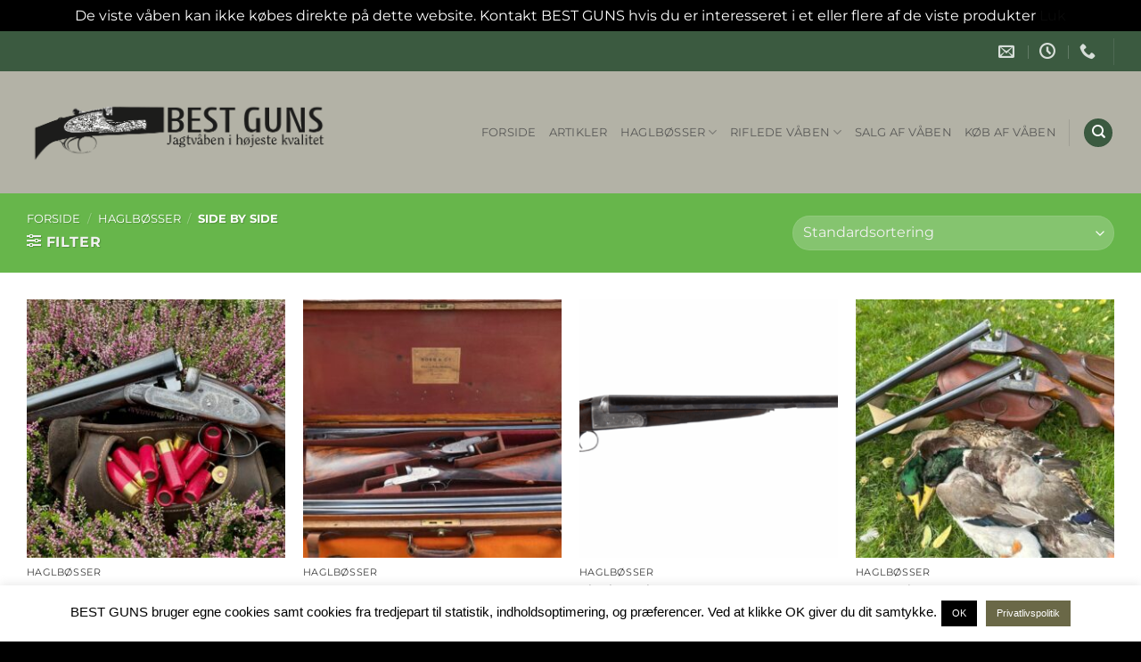

--- FILE ---
content_type: text/html; charset=UTF-8
request_url: https://www.bestguns.dk/product-category/haglbosser/sidebyside/
body_size: 23760
content:
<!DOCTYPE html>
<html lang="da-DK" class="loading-site no-js">
<head>
	<meta charset="UTF-8" />
	<link rel="profile" href="http://gmpg.org/xfn/11" />
	<link rel="pingback" href="https://www.bestguns.dk/xmlrpc.php" />

	<script>(function(html){html.className = html.className.replace(/\bno-js\b/,'js')})(document.documentElement);</script>
<title>Side by side &#8211; Best Guns</title>
<meta name='robots' content='max-image-preview:large' />
<meta name="viewport" content="width=device-width, initial-scale=1" /><link rel='dns-prefetch' href='//www.googletagmanager.com' />
<link rel='prefetch' href='https://usercontent.one/wp/www.bestguns.dk/wp-content/themes/flatsome/assets/js/flatsome.js?media=1761136791?ver=e2eddd6c228105dac048' />
<link rel='prefetch' href='https://usercontent.one/wp/www.bestguns.dk/wp-content/themes/flatsome/assets/js/chunk.slider.js?ver=3.20.4&media=1761136791' />
<link rel='prefetch' href='https://usercontent.one/wp/www.bestguns.dk/wp-content/themes/flatsome/assets/js/chunk.popups.js?ver=3.20.4&media=1761136791' />
<link rel='prefetch' href='https://usercontent.one/wp/www.bestguns.dk/wp-content/themes/flatsome/assets/js/chunk.tooltips.js?ver=3.20.4&media=1761136791' />
<link rel='prefetch' href='https://usercontent.one/wp/www.bestguns.dk/wp-content/themes/flatsome/assets/js/woocommerce.js?media=1761136791?ver=1c9be63d628ff7c3ff4c' />
<link rel="alternate" type="application/rss+xml" title="Best Guns &raquo; Feed" href="https://www.bestguns.dk/feed/" />
<link rel="alternate" type="application/rss+xml" title="Best Guns &raquo;-kommentar-feed" href="https://www.bestguns.dk/comments/feed/" />
<link rel="alternate" type="application/rss+xml" title="Best Guns &raquo; Side by side Kategori Feed" href="https://www.bestguns.dk/product-category/haglbosser/sidebyside/feed/" />
<style id='wp-img-auto-sizes-contain-inline-css' type='text/css'>
img:is([sizes=auto i],[sizes^="auto," i]){contain-intrinsic-size:3000px 1500px}
/*# sourceURL=wp-img-auto-sizes-contain-inline-css */
</style>
<style id='wp-emoji-styles-inline-css' type='text/css'>

	img.wp-smiley, img.emoji {
		display: inline !important;
		border: none !important;
		box-shadow: none !important;
		height: 1em !important;
		width: 1em !important;
		margin: 0 0.07em !important;
		vertical-align: -0.1em !important;
		background: none !important;
		padding: 0 !important;
	}
/*# sourceURL=wp-emoji-styles-inline-css */
</style>
<style id='wp-block-library-inline-css' type='text/css'>
:root{--wp-block-synced-color:#7a00df;--wp-block-synced-color--rgb:122,0,223;--wp-bound-block-color:var(--wp-block-synced-color);--wp-editor-canvas-background:#ddd;--wp-admin-theme-color:#007cba;--wp-admin-theme-color--rgb:0,124,186;--wp-admin-theme-color-darker-10:#006ba1;--wp-admin-theme-color-darker-10--rgb:0,107,160.5;--wp-admin-theme-color-darker-20:#005a87;--wp-admin-theme-color-darker-20--rgb:0,90,135;--wp-admin-border-width-focus:2px}@media (min-resolution:192dpi){:root{--wp-admin-border-width-focus:1.5px}}.wp-element-button{cursor:pointer}:root .has-very-light-gray-background-color{background-color:#eee}:root .has-very-dark-gray-background-color{background-color:#313131}:root .has-very-light-gray-color{color:#eee}:root .has-very-dark-gray-color{color:#313131}:root .has-vivid-green-cyan-to-vivid-cyan-blue-gradient-background{background:linear-gradient(135deg,#00d084,#0693e3)}:root .has-purple-crush-gradient-background{background:linear-gradient(135deg,#34e2e4,#4721fb 50%,#ab1dfe)}:root .has-hazy-dawn-gradient-background{background:linear-gradient(135deg,#faaca8,#dad0ec)}:root .has-subdued-olive-gradient-background{background:linear-gradient(135deg,#fafae1,#67a671)}:root .has-atomic-cream-gradient-background{background:linear-gradient(135deg,#fdd79a,#004a59)}:root .has-nightshade-gradient-background{background:linear-gradient(135deg,#330968,#31cdcf)}:root .has-midnight-gradient-background{background:linear-gradient(135deg,#020381,#2874fc)}:root{--wp--preset--font-size--normal:16px;--wp--preset--font-size--huge:42px}.has-regular-font-size{font-size:1em}.has-larger-font-size{font-size:2.625em}.has-normal-font-size{font-size:var(--wp--preset--font-size--normal)}.has-huge-font-size{font-size:var(--wp--preset--font-size--huge)}.has-text-align-center{text-align:center}.has-text-align-left{text-align:left}.has-text-align-right{text-align:right}.has-fit-text{white-space:nowrap!important}#end-resizable-editor-section{display:none}.aligncenter{clear:both}.items-justified-left{justify-content:flex-start}.items-justified-center{justify-content:center}.items-justified-right{justify-content:flex-end}.items-justified-space-between{justify-content:space-between}.screen-reader-text{border:0;clip-path:inset(50%);height:1px;margin:-1px;overflow:hidden;padding:0;position:absolute;width:1px;word-wrap:normal!important}.screen-reader-text:focus{background-color:#ddd;clip-path:none;color:#444;display:block;font-size:1em;height:auto;left:5px;line-height:normal;padding:15px 23px 14px;text-decoration:none;top:5px;width:auto;z-index:100000}html :where(.has-border-color){border-style:solid}html :where([style*=border-top-color]){border-top-style:solid}html :where([style*=border-right-color]){border-right-style:solid}html :where([style*=border-bottom-color]){border-bottom-style:solid}html :where([style*=border-left-color]){border-left-style:solid}html :where([style*=border-width]){border-style:solid}html :where([style*=border-top-width]){border-top-style:solid}html :where([style*=border-right-width]){border-right-style:solid}html :where([style*=border-bottom-width]){border-bottom-style:solid}html :where([style*=border-left-width]){border-left-style:solid}html :where(img[class*=wp-image-]){height:auto;max-width:100%}:where(figure){margin:0 0 1em}html :where(.is-position-sticky){--wp-admin--admin-bar--position-offset:var(--wp-admin--admin-bar--height,0px)}@media screen and (max-width:600px){html :where(.is-position-sticky){--wp-admin--admin-bar--position-offset:0px}}

/*# sourceURL=wp-block-library-inline-css */
</style><link rel='stylesheet' id='wc-blocks-style-css' href='https://usercontent.one/wp/www.bestguns.dk/wp-content/plugins/woocommerce/assets/client/blocks/wc-blocks.css?ver=wc-10.4.3&media=1761136791' type='text/css' media='all' />
<style id='global-styles-inline-css' type='text/css'>
:root{--wp--preset--aspect-ratio--square: 1;--wp--preset--aspect-ratio--4-3: 4/3;--wp--preset--aspect-ratio--3-4: 3/4;--wp--preset--aspect-ratio--3-2: 3/2;--wp--preset--aspect-ratio--2-3: 2/3;--wp--preset--aspect-ratio--16-9: 16/9;--wp--preset--aspect-ratio--9-16: 9/16;--wp--preset--color--black: #000000;--wp--preset--color--cyan-bluish-gray: #abb8c3;--wp--preset--color--white: #ffffff;--wp--preset--color--pale-pink: #f78da7;--wp--preset--color--vivid-red: #cf2e2e;--wp--preset--color--luminous-vivid-orange: #ff6900;--wp--preset--color--luminous-vivid-amber: #fcb900;--wp--preset--color--light-green-cyan: #7bdcb5;--wp--preset--color--vivid-green-cyan: #00d084;--wp--preset--color--pale-cyan-blue: #8ed1fc;--wp--preset--color--vivid-cyan-blue: #0693e3;--wp--preset--color--vivid-purple: #9b51e0;--wp--preset--color--primary: #3b5a40;--wp--preset--color--secondary: #c7c6bc;--wp--preset--color--success: #627D47;--wp--preset--color--alert: #b20000;--wp--preset--gradient--vivid-cyan-blue-to-vivid-purple: linear-gradient(135deg,rgb(6,147,227) 0%,rgb(155,81,224) 100%);--wp--preset--gradient--light-green-cyan-to-vivid-green-cyan: linear-gradient(135deg,rgb(122,220,180) 0%,rgb(0,208,130) 100%);--wp--preset--gradient--luminous-vivid-amber-to-luminous-vivid-orange: linear-gradient(135deg,rgb(252,185,0) 0%,rgb(255,105,0) 100%);--wp--preset--gradient--luminous-vivid-orange-to-vivid-red: linear-gradient(135deg,rgb(255,105,0) 0%,rgb(207,46,46) 100%);--wp--preset--gradient--very-light-gray-to-cyan-bluish-gray: linear-gradient(135deg,rgb(238,238,238) 0%,rgb(169,184,195) 100%);--wp--preset--gradient--cool-to-warm-spectrum: linear-gradient(135deg,rgb(74,234,220) 0%,rgb(151,120,209) 20%,rgb(207,42,186) 40%,rgb(238,44,130) 60%,rgb(251,105,98) 80%,rgb(254,248,76) 100%);--wp--preset--gradient--blush-light-purple: linear-gradient(135deg,rgb(255,206,236) 0%,rgb(152,150,240) 100%);--wp--preset--gradient--blush-bordeaux: linear-gradient(135deg,rgb(254,205,165) 0%,rgb(254,45,45) 50%,rgb(107,0,62) 100%);--wp--preset--gradient--luminous-dusk: linear-gradient(135deg,rgb(255,203,112) 0%,rgb(199,81,192) 50%,rgb(65,88,208) 100%);--wp--preset--gradient--pale-ocean: linear-gradient(135deg,rgb(255,245,203) 0%,rgb(182,227,212) 50%,rgb(51,167,181) 100%);--wp--preset--gradient--electric-grass: linear-gradient(135deg,rgb(202,248,128) 0%,rgb(113,206,126) 100%);--wp--preset--gradient--midnight: linear-gradient(135deg,rgb(2,3,129) 0%,rgb(40,116,252) 100%);--wp--preset--font-size--small: 13px;--wp--preset--font-size--medium: 20px;--wp--preset--font-size--large: 36px;--wp--preset--font-size--x-large: 42px;--wp--preset--spacing--20: 0.44rem;--wp--preset--spacing--30: 0.67rem;--wp--preset--spacing--40: 1rem;--wp--preset--spacing--50: 1.5rem;--wp--preset--spacing--60: 2.25rem;--wp--preset--spacing--70: 3.38rem;--wp--preset--spacing--80: 5.06rem;--wp--preset--shadow--natural: 6px 6px 9px rgba(0, 0, 0, 0.2);--wp--preset--shadow--deep: 12px 12px 50px rgba(0, 0, 0, 0.4);--wp--preset--shadow--sharp: 6px 6px 0px rgba(0, 0, 0, 0.2);--wp--preset--shadow--outlined: 6px 6px 0px -3px rgb(255, 255, 255), 6px 6px rgb(0, 0, 0);--wp--preset--shadow--crisp: 6px 6px 0px rgb(0, 0, 0);}:where(body) { margin: 0; }.wp-site-blocks > .alignleft { float: left; margin-right: 2em; }.wp-site-blocks > .alignright { float: right; margin-left: 2em; }.wp-site-blocks > .aligncenter { justify-content: center; margin-left: auto; margin-right: auto; }:where(.is-layout-flex){gap: 0.5em;}:where(.is-layout-grid){gap: 0.5em;}.is-layout-flow > .alignleft{float: left;margin-inline-start: 0;margin-inline-end: 2em;}.is-layout-flow > .alignright{float: right;margin-inline-start: 2em;margin-inline-end: 0;}.is-layout-flow > .aligncenter{margin-left: auto !important;margin-right: auto !important;}.is-layout-constrained > .alignleft{float: left;margin-inline-start: 0;margin-inline-end: 2em;}.is-layout-constrained > .alignright{float: right;margin-inline-start: 2em;margin-inline-end: 0;}.is-layout-constrained > .aligncenter{margin-left: auto !important;margin-right: auto !important;}.is-layout-constrained > :where(:not(.alignleft):not(.alignright):not(.alignfull)){margin-left: auto !important;margin-right: auto !important;}body .is-layout-flex{display: flex;}.is-layout-flex{flex-wrap: wrap;align-items: center;}.is-layout-flex > :is(*, div){margin: 0;}body .is-layout-grid{display: grid;}.is-layout-grid > :is(*, div){margin: 0;}body{padding-top: 0px;padding-right: 0px;padding-bottom: 0px;padding-left: 0px;}a:where(:not(.wp-element-button)){text-decoration: none;}:root :where(.wp-element-button, .wp-block-button__link){background-color: #32373c;border-width: 0;color: #fff;font-family: inherit;font-size: inherit;font-style: inherit;font-weight: inherit;letter-spacing: inherit;line-height: inherit;padding-top: calc(0.667em + 2px);padding-right: calc(1.333em + 2px);padding-bottom: calc(0.667em + 2px);padding-left: calc(1.333em + 2px);text-decoration: none;text-transform: inherit;}.has-black-color{color: var(--wp--preset--color--black) !important;}.has-cyan-bluish-gray-color{color: var(--wp--preset--color--cyan-bluish-gray) !important;}.has-white-color{color: var(--wp--preset--color--white) !important;}.has-pale-pink-color{color: var(--wp--preset--color--pale-pink) !important;}.has-vivid-red-color{color: var(--wp--preset--color--vivid-red) !important;}.has-luminous-vivid-orange-color{color: var(--wp--preset--color--luminous-vivid-orange) !important;}.has-luminous-vivid-amber-color{color: var(--wp--preset--color--luminous-vivid-amber) !important;}.has-light-green-cyan-color{color: var(--wp--preset--color--light-green-cyan) !important;}.has-vivid-green-cyan-color{color: var(--wp--preset--color--vivid-green-cyan) !important;}.has-pale-cyan-blue-color{color: var(--wp--preset--color--pale-cyan-blue) !important;}.has-vivid-cyan-blue-color{color: var(--wp--preset--color--vivid-cyan-blue) !important;}.has-vivid-purple-color{color: var(--wp--preset--color--vivid-purple) !important;}.has-primary-color{color: var(--wp--preset--color--primary) !important;}.has-secondary-color{color: var(--wp--preset--color--secondary) !important;}.has-success-color{color: var(--wp--preset--color--success) !important;}.has-alert-color{color: var(--wp--preset--color--alert) !important;}.has-black-background-color{background-color: var(--wp--preset--color--black) !important;}.has-cyan-bluish-gray-background-color{background-color: var(--wp--preset--color--cyan-bluish-gray) !important;}.has-white-background-color{background-color: var(--wp--preset--color--white) !important;}.has-pale-pink-background-color{background-color: var(--wp--preset--color--pale-pink) !important;}.has-vivid-red-background-color{background-color: var(--wp--preset--color--vivid-red) !important;}.has-luminous-vivid-orange-background-color{background-color: var(--wp--preset--color--luminous-vivid-orange) !important;}.has-luminous-vivid-amber-background-color{background-color: var(--wp--preset--color--luminous-vivid-amber) !important;}.has-light-green-cyan-background-color{background-color: var(--wp--preset--color--light-green-cyan) !important;}.has-vivid-green-cyan-background-color{background-color: var(--wp--preset--color--vivid-green-cyan) !important;}.has-pale-cyan-blue-background-color{background-color: var(--wp--preset--color--pale-cyan-blue) !important;}.has-vivid-cyan-blue-background-color{background-color: var(--wp--preset--color--vivid-cyan-blue) !important;}.has-vivid-purple-background-color{background-color: var(--wp--preset--color--vivid-purple) !important;}.has-primary-background-color{background-color: var(--wp--preset--color--primary) !important;}.has-secondary-background-color{background-color: var(--wp--preset--color--secondary) !important;}.has-success-background-color{background-color: var(--wp--preset--color--success) !important;}.has-alert-background-color{background-color: var(--wp--preset--color--alert) !important;}.has-black-border-color{border-color: var(--wp--preset--color--black) !important;}.has-cyan-bluish-gray-border-color{border-color: var(--wp--preset--color--cyan-bluish-gray) !important;}.has-white-border-color{border-color: var(--wp--preset--color--white) !important;}.has-pale-pink-border-color{border-color: var(--wp--preset--color--pale-pink) !important;}.has-vivid-red-border-color{border-color: var(--wp--preset--color--vivid-red) !important;}.has-luminous-vivid-orange-border-color{border-color: var(--wp--preset--color--luminous-vivid-orange) !important;}.has-luminous-vivid-amber-border-color{border-color: var(--wp--preset--color--luminous-vivid-amber) !important;}.has-light-green-cyan-border-color{border-color: var(--wp--preset--color--light-green-cyan) !important;}.has-vivid-green-cyan-border-color{border-color: var(--wp--preset--color--vivid-green-cyan) !important;}.has-pale-cyan-blue-border-color{border-color: var(--wp--preset--color--pale-cyan-blue) !important;}.has-vivid-cyan-blue-border-color{border-color: var(--wp--preset--color--vivid-cyan-blue) !important;}.has-vivid-purple-border-color{border-color: var(--wp--preset--color--vivid-purple) !important;}.has-primary-border-color{border-color: var(--wp--preset--color--primary) !important;}.has-secondary-border-color{border-color: var(--wp--preset--color--secondary) !important;}.has-success-border-color{border-color: var(--wp--preset--color--success) !important;}.has-alert-border-color{border-color: var(--wp--preset--color--alert) !important;}.has-vivid-cyan-blue-to-vivid-purple-gradient-background{background: var(--wp--preset--gradient--vivid-cyan-blue-to-vivid-purple) !important;}.has-light-green-cyan-to-vivid-green-cyan-gradient-background{background: var(--wp--preset--gradient--light-green-cyan-to-vivid-green-cyan) !important;}.has-luminous-vivid-amber-to-luminous-vivid-orange-gradient-background{background: var(--wp--preset--gradient--luminous-vivid-amber-to-luminous-vivid-orange) !important;}.has-luminous-vivid-orange-to-vivid-red-gradient-background{background: var(--wp--preset--gradient--luminous-vivid-orange-to-vivid-red) !important;}.has-very-light-gray-to-cyan-bluish-gray-gradient-background{background: var(--wp--preset--gradient--very-light-gray-to-cyan-bluish-gray) !important;}.has-cool-to-warm-spectrum-gradient-background{background: var(--wp--preset--gradient--cool-to-warm-spectrum) !important;}.has-blush-light-purple-gradient-background{background: var(--wp--preset--gradient--blush-light-purple) !important;}.has-blush-bordeaux-gradient-background{background: var(--wp--preset--gradient--blush-bordeaux) !important;}.has-luminous-dusk-gradient-background{background: var(--wp--preset--gradient--luminous-dusk) !important;}.has-pale-ocean-gradient-background{background: var(--wp--preset--gradient--pale-ocean) !important;}.has-electric-grass-gradient-background{background: var(--wp--preset--gradient--electric-grass) !important;}.has-midnight-gradient-background{background: var(--wp--preset--gradient--midnight) !important;}.has-small-font-size{font-size: var(--wp--preset--font-size--small) !important;}.has-medium-font-size{font-size: var(--wp--preset--font-size--medium) !important;}.has-large-font-size{font-size: var(--wp--preset--font-size--large) !important;}.has-x-large-font-size{font-size: var(--wp--preset--font-size--x-large) !important;}
/*# sourceURL=global-styles-inline-css */
</style>

<link rel='stylesheet' id='contact-form-7-css' href='https://usercontent.one/wp/www.bestguns.dk/wp-content/plugins/contact-form-7/includes/css/styles.css?ver=6.1.4&media=1761136791' type='text/css' media='all' />
<link rel='stylesheet' id='cookie-law-info-css' href='https://usercontent.one/wp/www.bestguns.dk/wp-content/plugins/cookie-law-info/legacy/public/css/cookie-law-info-public.css?ver=3.3.9.1&media=1761136791' type='text/css' media='all' />
<link rel='stylesheet' id='cookie-law-info-gdpr-css' href='https://usercontent.one/wp/www.bestguns.dk/wp-content/plugins/cookie-law-info/legacy/public/css/cookie-law-info-gdpr.css?ver=3.3.9.1&media=1761136791' type='text/css' media='all' />
<style id='woocommerce-inline-inline-css' type='text/css'>
.woocommerce form .form-row .required { visibility: visible; }
/*# sourceURL=woocommerce-inline-inline-css */
</style>
<link rel='stylesheet' id='ywctm-frontend-css' href='https://usercontent.one/wp/www.bestguns.dk/wp-content/plugins/yith-woocommerce-catalog-mode/assets/css/frontend.min.css?ver=2.51.0&media=1761136791' type='text/css' media='all' />
<style id='ywctm-frontend-inline-css' type='text/css'>
.widget.woocommerce.widget_shopping_cart, .cart-item.has-icon.has-dropdown{display: none !important}
/*# sourceURL=ywctm-frontend-inline-css */
</style>
<link rel='stylesheet' id='flatsome-main-css' href='https://usercontent.one/wp/www.bestguns.dk/wp-content/themes/flatsome/assets/css/flatsome.css?ver=3.20.4&media=1761136791' type='text/css' media='all' />
<style id='flatsome-main-inline-css' type='text/css'>
@font-face {
				font-family: "fl-icons";
				font-display: block;
				src: url(https://usercontent.one/wp/www.bestguns.dk/wp-content/themes/flatsome/assets/css/icons/fl-icons.eot?v=3.20.4&media=1761136791);
				src:
					url(https://usercontent.one/wp/www.bestguns.dk/wp-content/themes/flatsome/assets/css/icons/fl-icons.eot?media=1761136791#iefix?v=3.20.4) format("embedded-opentype"),
					url(https://usercontent.one/wp/www.bestguns.dk/wp-content/themes/flatsome/assets/css/icons/fl-icons.woff2?v=3.20.4&media=1761136791) format("woff2"),
					url(https://usercontent.one/wp/www.bestguns.dk/wp-content/themes/flatsome/assets/css/icons/fl-icons.ttf?v=3.20.4&media=1761136791) format("truetype"),
					url(https://usercontent.one/wp/www.bestguns.dk/wp-content/themes/flatsome/assets/css/icons/fl-icons.woff?v=3.20.4&media=1761136791) format("woff"),
					url(https://usercontent.one/wp/www.bestguns.dk/wp-content/themes/flatsome/assets/css/icons/fl-icons.svg?v=3.20.4&media=1761136791#fl-icons) format("svg");
			}
/*# sourceURL=flatsome-main-inline-css */
</style>
<link rel='stylesheet' id='flatsome-shop-css' href='https://usercontent.one/wp/www.bestguns.dk/wp-content/themes/flatsome/assets/css/flatsome-shop.css?ver=3.20.4&media=1761136791' type='text/css' media='all' />
<link rel='stylesheet' id='flatsome-style-css' href='https://usercontent.one/wp/www.bestguns.dk/wp-content/themes/flatsome-child/style.css?ver=3.0&media=1761136791' type='text/css' media='all' />
<script type="text/javascript">
            window._nslDOMReady = (function () {
                const executedCallbacks = new Set();
            
                return function (callback) {
                    /**
                    * Third parties might dispatch DOMContentLoaded events, so we need to ensure that we only run our callback once!
                    */
                    if (executedCallbacks.has(callback)) return;
            
                    const wrappedCallback = function () {
                        if (executedCallbacks.has(callback)) return;
                        executedCallbacks.add(callback);
                        callback();
                    };
            
                    if (document.readyState === "complete" || document.readyState === "interactive") {
                        wrappedCallback();
                    } else {
                        document.addEventListener("DOMContentLoaded", wrappedCallback);
                    }
                };
            })();
        </script><script type="text/javascript" src="https://www.bestguns.dk/wp-includes/js/jquery/jquery.min.js?ver=3.7.1" id="jquery-core-js"></script>
<script type="text/javascript" src="https://www.bestguns.dk/wp-includes/js/jquery/jquery-migrate.min.js?ver=3.4.1" id="jquery-migrate-js"></script>
<script type="text/javascript" id="cookie-law-info-js-extra">
/* <![CDATA[ */
var Cli_Data = {"nn_cookie_ids":[],"cookielist":[],"non_necessary_cookies":[],"ccpaEnabled":"","ccpaRegionBased":"","ccpaBarEnabled":"","strictlyEnabled":["necessary","obligatoire"],"ccpaType":"gdpr","js_blocking":"","custom_integration":"","triggerDomRefresh":"","secure_cookies":""};
var cli_cookiebar_settings = {"animate_speed_hide":"500","animate_speed_show":"500","background":"#FFF","border":"#b1a6a6c2","border_on":"","button_1_button_colour":"#000","button_1_button_hover":"#000000","button_1_link_colour":"#fff","button_1_as_button":"1","button_1_new_win":"","button_2_button_colour":"#6a6847","button_2_button_hover":"#555339","button_2_link_colour":"#ffffff","button_2_as_button":"1","button_2_hidebar":"1","button_3_button_colour":"#000","button_3_button_hover":"#000000","button_3_link_colour":"#fff","button_3_as_button":"1","button_3_new_win":"","button_4_button_colour":"#6a6847","button_4_button_hover":"#555339","button_4_link_colour":"#ffffff","button_4_as_button":"","button_7_button_colour":"#61a229","button_7_button_hover":"#4e8221","button_7_link_colour":"#fff","button_7_as_button":"1","button_7_new_win":"","font_family":"Helvetica, Arial, sans-serif","header_fix":"","notify_animate_hide":"1","notify_animate_show":"","notify_div_id":"#cookie-law-info-bar","notify_position_horizontal":"right","notify_position_vertical":"bottom","scroll_close":"1","scroll_close_reload":"","accept_close_reload":"","reject_close_reload":"","showagain_tab":"1","showagain_background":"#fff","showagain_border":"#000","showagain_div_id":"#cookie-law-info-again","showagain_x_position":"200px","text":"#000","show_once_yn":"1","show_once":"5000","logging_on":"","as_popup":"","popup_overlay":"1","bar_heading_text":"","cookie_bar_as":"banner","popup_showagain_position":"bottom-right","widget_position":"left"};
var log_object = {"ajax_url":"https://www.bestguns.dk/wp-admin/admin-ajax.php"};
//# sourceURL=cookie-law-info-js-extra
/* ]]> */
</script>
<script type="text/javascript" src="https://usercontent.one/wp/www.bestguns.dk/wp-content/plugins/cookie-law-info/legacy/public/js/cookie-law-info-public.js?ver=3.3.9.1&media=1761136791" id="cookie-law-info-js"></script>
<script type="text/javascript" src="https://usercontent.one/wp/www.bestguns.dk/wp-content/plugins/woocommerce/assets/js/jquery-blockui/jquery.blockUI.min.js?ver=2.7.0-wc.10.4.3&media=1761136791" id="wc-jquery-blockui-js" data-wp-strategy="defer"></script>
<script type="text/javascript" id="wc-add-to-cart-js-extra">
/* <![CDATA[ */
var wc_add_to_cart_params = {"ajax_url":"/wp-admin/admin-ajax.php","wc_ajax_url":"/?wc-ajax=%%endpoint%%","i18n_view_cart":"Se kurv","cart_url":"https://www.bestguns.dk/cart/","is_cart":"","cart_redirect_after_add":"no"};
//# sourceURL=wc-add-to-cart-js-extra
/* ]]> */
</script>
<script type="text/javascript" src="https://usercontent.one/wp/www.bestguns.dk/wp-content/plugins/woocommerce/assets/js/frontend/add-to-cart.min.js?ver=10.4.3&media=1761136791" id="wc-add-to-cart-js" defer="defer" data-wp-strategy="defer"></script>
<script type="text/javascript" src="https://usercontent.one/wp/www.bestguns.dk/wp-content/plugins/woocommerce/assets/js/js-cookie/js.cookie.min.js?ver=2.1.4-wc.10.4.3&media=1761136791" id="wc-js-cookie-js" data-wp-strategy="defer"></script>

<!-- Google tag (gtag.js) snippet added by Site Kit -->
<!-- Google Analytics-snippet tilføjet af Site Kit -->
<script type="text/javascript" src="https://www.googletagmanager.com/gtag/js?id=GT-MJMG5Q3" id="google_gtagjs-js" async></script>
<script type="text/javascript" id="google_gtagjs-js-after">
/* <![CDATA[ */
window.dataLayer = window.dataLayer || [];function gtag(){dataLayer.push(arguments);}
gtag("set","linker",{"domains":["www.bestguns.dk"]});
gtag("js", new Date());
gtag("set", "developer_id.dZTNiMT", true);
gtag("config", "GT-MJMG5Q3");
 window._googlesitekit = window._googlesitekit || {}; window._googlesitekit.throttledEvents = []; window._googlesitekit.gtagEvent = (name, data) => { var key = JSON.stringify( { name, data } ); if ( !! window._googlesitekit.throttledEvents[ key ] ) { return; } window._googlesitekit.throttledEvents[ key ] = true; setTimeout( () => { delete window._googlesitekit.throttledEvents[ key ]; }, 5 ); gtag( "event", name, { ...data, event_source: "site-kit" } ); }; 
//# sourceURL=google_gtagjs-js-after
/* ]]> */
</script>
<link rel="https://api.w.org/" href="https://www.bestguns.dk/wp-json/" /><link rel="alternate" title="JSON" type="application/json" href="https://www.bestguns.dk/wp-json/wp/v2/product_cat/127" /><link rel="EditURI" type="application/rsd+xml" title="RSD" href="https://www.bestguns.dk/xmlrpc.php?rsd" />
<meta name="generator" content="WordPress 6.9" />
<meta name="generator" content="WooCommerce 10.4.3" />

		<!-- GA Google Analytics @ https://m0n.co/ga -->
		<script>
			(function(i,s,o,g,r,a,m){i['GoogleAnalyticsObject']=r;i[r]=i[r]||function(){
			(i[r].q=i[r].q||[]).push(arguments)},i[r].l=1*new Date();a=s.createElement(o),
			m=s.getElementsByTagName(o)[0];a.async=1;a.src=g;m.parentNode.insertBefore(a,m)
			})(window,document,'script','https://www.google-analytics.com/analytics.js','ga');
			ga('create', 'UA-157311541-1', 'auto');
			ga('set', 'forceSSL', true);
			ga('send', 'pageview');
		</script>

	<meta name="generator" content="Site Kit by Google 1.168.0" />	<noscript><style>.woocommerce-product-gallery{ opacity: 1 !important; }</style></noscript>
	<link rel="icon" href="https://usercontent.one/wp/www.bestguns.dk/wp-content/uploads/2019/06/BGSiteIcon-100x100.png?media=1761136791" sizes="32x32" />
<link rel="icon" href="https://usercontent.one/wp/www.bestguns.dk/wp-content/uploads/2019/06/BGSiteIcon.png?media=1761136791" sizes="192x192" />
<link rel="apple-touch-icon" href="https://usercontent.one/wp/www.bestguns.dk/wp-content/uploads/2019/06/BGSiteIcon.png?media=1761136791" />
<meta name="msapplication-TileImage" content="https://usercontent.one/wp/www.bestguns.dk/wp-content/uploads/2019/06/BGSiteIcon.png?media=1761136791" />
<style id="custom-css" type="text/css">:root {--primary-color: #3b5a40;--fs-color-primary: #3b5a40;--fs-color-secondary: #c7c6bc;--fs-color-success: #627D47;--fs-color-alert: #b20000;--fs-color-base: #0a0a0a;--fs-experimental-link-color: #0a0a0a;--fs-experimental-link-color-hover: #111;}.tooltipster-base {--tooltip-color: #fff;--tooltip-bg-color: #000;}.off-canvas-right .mfp-content, .off-canvas-left .mfp-content {--drawer-width: 300px;}.off-canvas .mfp-content.off-canvas-cart {--drawer-width: 360px;}html{background-color:#000000!important;}.container-width, .full-width .ubermenu-nav, .container, .row{max-width: 1250px}.row.row-collapse{max-width: 1220px}.row.row-small{max-width: 1242.5px}.row.row-large{max-width: 1280px}.header-main{height: 137px}#logo img{max-height: 137px}#logo{width:340px;}.stuck #logo img{padding:7px 0;}.header-bottom{min-height: 10px}.header-top{min-height: 45px}.transparent .header-main{height: 30px}.transparent #logo img{max-height: 30px}.has-transparent + .page-title:first-of-type,.has-transparent + #main > .page-title,.has-transparent + #main > div > .page-title,.has-transparent + #main .page-header-wrapper:first-of-type .page-title{padding-top: 60px;}.header.show-on-scroll,.stuck .header-main{height:110px!important}.stuck #logo img{max-height: 110px!important}.search-form{ width: 45%;}.header-bg-color {background-color: rgba(154,152,136,0.75)}.header-bottom {background-color: #f1f1f1}.top-bar-nav > li > a{line-height: 16px }.header-main .nav > li > a{line-height: 16px }.stuck .header-main .nav > li > a{line-height: 50px }@media (max-width: 549px) {.header-main{height: 58px}#logo img{max-height: 58px}}.main-menu-overlay{background-color: #3b5a40}.nav-dropdown-has-arrow.nav-dropdown-has-border li.has-dropdown:before{border-bottom-color: #ffffff;}.nav .nav-dropdown{border-color: #ffffff }.nav-dropdown{font-size:100%}.header-top{background-color:#3b5a40!important;}h1,h2,h3,h4,h5,h6,.heading-font{color: #000000;}body{font-size: 100%;}@media screen and (max-width: 549px){body{font-size: 100%;}}body{font-family: Montserrat, sans-serif;}.nav > li > a {font-family: Montserrat, sans-serif;}.mobile-sidebar-levels-2 .nav > li > ul > li > a {font-family: Montserrat, sans-serif;}.nav > li > a,.mobile-sidebar-levels-2 .nav > li > ul > li > a {font-weight: 400;font-style: normal;}h1,h2,h3,h4,h5,h6,.heading-font, .off-canvas-center .nav-sidebar.nav-vertical > li > a{font-family: Montserrat, sans-serif;}h1,h2,h3,h4,h5,h6,.heading-font,.banner h1,.banner h2 {font-weight: 700;font-style: normal;}.alt-font{font-family: "Dancing Script", sans-serif;}.alt-font {font-weight: 400!important;font-style: normal!important;}.widget:where(:not(.widget_shopping_cart)) a{color: #0f0e0e;}.widget:where(:not(.widget_shopping_cart)) a:hover{color: #0a0a0a;}.widget .tagcloud a:hover{border-color: #0a0a0a; background-color: #0a0a0a;}.is-divider{background-color: #0a0a0a;}.shop-page-title.featured-title .title-overlay{background-color: #67b64b;}.current .breadcrumb-step, [data-icon-label]:after, .button#place_order,.button.checkout,.checkout-button,.single_add_to_cart_button.button, .sticky-add-to-cart-select-options-button{background-color: #3b5a40!important }@media screen and (min-width: 550px){.products .box-vertical .box-image{min-width: 300px!important;width: 300px!important;}}.header-main .social-icons,.header-main .cart-icon strong,.header-main .menu-title,.header-main .header-button > .button.is-outline,.header-main .nav > li > a > i:not(.icon-angle-down){color: #3b5a40!important;}.header-main .header-button > .button.is-outline,.header-main .cart-icon strong:after,.header-main .cart-icon strong{border-color: #3b5a40!important;}.header-main .header-button > .button:not(.is-outline){background-color: #3b5a40!important;}.header-main .current-dropdown .cart-icon strong,.header-main .header-button > .button:hover,.header-main .header-button > .button:hover i,.header-main .header-button > .button:hover span{color:#FFF!important;}.header-main .menu-title:hover,.header-main .social-icons a:hover,.header-main .header-button > .button.is-outline:hover,.header-main .nav > li > a:hover > i:not(.icon-angle-down){color: #3b5a40!important;}.header-main .current-dropdown .cart-icon strong,.header-main .header-button > .button:hover{background-color: #3b5a40!important;}.header-main .current-dropdown .cart-icon strong:after,.header-main .current-dropdown .cart-icon strong,.header-main .header-button > .button:hover{border-color: #3b5a40!important;}.footer-1{background-color: #3b5a40}.footer-2{background-color: rgba(154,152,136,0.75)}.absolute-footer, html{background-color: #000000}.nav-vertical-fly-out > li + li {border-top-width: 1px; border-top-style: solid;}/* Custom CSS */body label,body .label {color: #000000;}.label-new.menu-item > a:after{content:"Ny";}.label-hot.menu-item > a:after{content:"Populær";}.label-sale.menu-item > a:after{content:"Tilbud";}.label-popular.menu-item > a:after{content:"Populært";}</style>		<style type="text/css" id="wp-custom-css">
			.grecaptcha-badge { opacity:0;}		</style>
		<style id="kirki-inline-styles">/* cyrillic-ext */
@font-face {
  font-family: 'Montserrat';
  font-style: normal;
  font-weight: 400;
  font-display: swap;
  src: url(https://usercontent.one/wp/www.bestguns.dk/wp-content/fonts/montserrat/JTUSjIg1_i6t8kCHKm459WRhyzbi.woff2?media=1761136791) format('woff2');
  unicode-range: U+0460-052F, U+1C80-1C8A, U+20B4, U+2DE0-2DFF, U+A640-A69F, U+FE2E-FE2F;
}
/* cyrillic */
@font-face {
  font-family: 'Montserrat';
  font-style: normal;
  font-weight: 400;
  font-display: swap;
  src: url(https://usercontent.one/wp/www.bestguns.dk/wp-content/fonts/montserrat/JTUSjIg1_i6t8kCHKm459W1hyzbi.woff2?media=1761136791) format('woff2');
  unicode-range: U+0301, U+0400-045F, U+0490-0491, U+04B0-04B1, U+2116;
}
/* vietnamese */
@font-face {
  font-family: 'Montserrat';
  font-style: normal;
  font-weight: 400;
  font-display: swap;
  src: url(https://usercontent.one/wp/www.bestguns.dk/wp-content/fonts/montserrat/JTUSjIg1_i6t8kCHKm459WZhyzbi.woff2?media=1761136791) format('woff2');
  unicode-range: U+0102-0103, U+0110-0111, U+0128-0129, U+0168-0169, U+01A0-01A1, U+01AF-01B0, U+0300-0301, U+0303-0304, U+0308-0309, U+0323, U+0329, U+1EA0-1EF9, U+20AB;
}
/* latin-ext */
@font-face {
  font-family: 'Montserrat';
  font-style: normal;
  font-weight: 400;
  font-display: swap;
  src: url(https://usercontent.one/wp/www.bestguns.dk/wp-content/fonts/montserrat/JTUSjIg1_i6t8kCHKm459Wdhyzbi.woff2?media=1761136791) format('woff2');
  unicode-range: U+0100-02BA, U+02BD-02C5, U+02C7-02CC, U+02CE-02D7, U+02DD-02FF, U+0304, U+0308, U+0329, U+1D00-1DBF, U+1E00-1E9F, U+1EF2-1EFF, U+2020, U+20A0-20AB, U+20AD-20C0, U+2113, U+2C60-2C7F, U+A720-A7FF;
}
/* latin */
@font-face {
  font-family: 'Montserrat';
  font-style: normal;
  font-weight: 400;
  font-display: swap;
  src: url(https://usercontent.one/wp/www.bestguns.dk/wp-content/fonts/montserrat/JTUSjIg1_i6t8kCHKm459Wlhyw.woff2?media=1761136791) format('woff2');
  unicode-range: U+0000-00FF, U+0131, U+0152-0153, U+02BB-02BC, U+02C6, U+02DA, U+02DC, U+0304, U+0308, U+0329, U+2000-206F, U+20AC, U+2122, U+2191, U+2193, U+2212, U+2215, U+FEFF, U+FFFD;
}
/* cyrillic-ext */
@font-face {
  font-family: 'Montserrat';
  font-style: normal;
  font-weight: 700;
  font-display: swap;
  src: url(https://usercontent.one/wp/www.bestguns.dk/wp-content/fonts/montserrat/JTUSjIg1_i6t8kCHKm459WRhyzbi.woff2?media=1761136791) format('woff2');
  unicode-range: U+0460-052F, U+1C80-1C8A, U+20B4, U+2DE0-2DFF, U+A640-A69F, U+FE2E-FE2F;
}
/* cyrillic */
@font-face {
  font-family: 'Montserrat';
  font-style: normal;
  font-weight: 700;
  font-display: swap;
  src: url(https://usercontent.one/wp/www.bestguns.dk/wp-content/fonts/montserrat/JTUSjIg1_i6t8kCHKm459W1hyzbi.woff2?media=1761136791) format('woff2');
  unicode-range: U+0301, U+0400-045F, U+0490-0491, U+04B0-04B1, U+2116;
}
/* vietnamese */
@font-face {
  font-family: 'Montserrat';
  font-style: normal;
  font-weight: 700;
  font-display: swap;
  src: url(https://usercontent.one/wp/www.bestguns.dk/wp-content/fonts/montserrat/JTUSjIg1_i6t8kCHKm459WZhyzbi.woff2?media=1761136791) format('woff2');
  unicode-range: U+0102-0103, U+0110-0111, U+0128-0129, U+0168-0169, U+01A0-01A1, U+01AF-01B0, U+0300-0301, U+0303-0304, U+0308-0309, U+0323, U+0329, U+1EA0-1EF9, U+20AB;
}
/* latin-ext */
@font-face {
  font-family: 'Montserrat';
  font-style: normal;
  font-weight: 700;
  font-display: swap;
  src: url(https://usercontent.one/wp/www.bestguns.dk/wp-content/fonts/montserrat/JTUSjIg1_i6t8kCHKm459Wdhyzbi.woff2?media=1761136791) format('woff2');
  unicode-range: U+0100-02BA, U+02BD-02C5, U+02C7-02CC, U+02CE-02D7, U+02DD-02FF, U+0304, U+0308, U+0329, U+1D00-1DBF, U+1E00-1E9F, U+1EF2-1EFF, U+2020, U+20A0-20AB, U+20AD-20C0, U+2113, U+2C60-2C7F, U+A720-A7FF;
}
/* latin */
@font-face {
  font-family: 'Montserrat';
  font-style: normal;
  font-weight: 700;
  font-display: swap;
  src: url(https://usercontent.one/wp/www.bestguns.dk/wp-content/fonts/montserrat/JTUSjIg1_i6t8kCHKm459Wlhyw.woff2?media=1761136791) format('woff2');
  unicode-range: U+0000-00FF, U+0131, U+0152-0153, U+02BB-02BC, U+02C6, U+02DA, U+02DC, U+0304, U+0308, U+0329, U+2000-206F, U+20AC, U+2122, U+2191, U+2193, U+2212, U+2215, U+FEFF, U+FFFD;
}/* vietnamese */
@font-face {
  font-family: 'Dancing Script';
  font-style: normal;
  font-weight: 400;
  font-display: swap;
  src: url(https://usercontent.one/wp/www.bestguns.dk/wp-content/fonts/dancing-script/If2cXTr6YS-zF4S-kcSWSVi_sxjsohD9F50Ruu7BMSo3Rep8ltA.woff2?media=1761136791) format('woff2');
  unicode-range: U+0102-0103, U+0110-0111, U+0128-0129, U+0168-0169, U+01A0-01A1, U+01AF-01B0, U+0300-0301, U+0303-0304, U+0308-0309, U+0323, U+0329, U+1EA0-1EF9, U+20AB;
}
/* latin-ext */
@font-face {
  font-family: 'Dancing Script';
  font-style: normal;
  font-weight: 400;
  font-display: swap;
  src: url(https://usercontent.one/wp/www.bestguns.dk/wp-content/fonts/dancing-script/If2cXTr6YS-zF4S-kcSWSVi_sxjsohD9F50Ruu7BMSo3ROp8ltA.woff2?media=1761136791) format('woff2');
  unicode-range: U+0100-02BA, U+02BD-02C5, U+02C7-02CC, U+02CE-02D7, U+02DD-02FF, U+0304, U+0308, U+0329, U+1D00-1DBF, U+1E00-1E9F, U+1EF2-1EFF, U+2020, U+20A0-20AB, U+20AD-20C0, U+2113, U+2C60-2C7F, U+A720-A7FF;
}
/* latin */
@font-face {
  font-family: 'Dancing Script';
  font-style: normal;
  font-weight: 400;
  font-display: swap;
  src: url(https://usercontent.one/wp/www.bestguns.dk/wp-content/fonts/dancing-script/If2cXTr6YS-zF4S-kcSWSVi_sxjsohD9F50Ruu7BMSo3Sup8.woff2?media=1761136791) format('woff2');
  unicode-range: U+0000-00FF, U+0131, U+0152-0153, U+02BB-02BC, U+02C6, U+02DA, U+02DC, U+0304, U+0308, U+0329, U+2000-206F, U+20AC, U+2122, U+2191, U+2193, U+2212, U+2215, U+FEFF, U+FFFD;
}</style></head>

<body class="archive tax-product_cat term-sidebyside term-127 wp-theme-flatsome wp-child-theme-flatsome-child theme-flatsome woocommerce woocommerce-page woocommerce-demo-store woocommerce-no-js full-width lightbox nav-dropdown-has-arrow nav-dropdown-has-shadow nav-dropdown-has-border">

<p role="complementary" aria-label="Shopmeddelelse" class="woocommerce-store-notice demo_store" data-notice-id="0635a2991a0aff43c0b27ef06736e634" style="display:none;">De viste våben kan ikke købes direkte på dette website. Kontakt BEST GUNS hvis du er interesseret i et eller flere af de viste produkter <a role="button" href="#" class="woocommerce-store-notice__dismiss-link">Luk</a></p>
<a class="skip-link screen-reader-text" href="#main">Fortsæt til indhold</a>

<div id="wrapper">

	
	<header id="header" class="header has-sticky sticky-fade">
		<div class="header-wrapper">
			<div id="top-bar" class="header-top hide-for-sticky nav-dark">
    <div class="flex-row container">
      <div class="flex-col hide-for-medium flex-left">
          <ul class="nav nav-left medium-nav-center nav-small  nav-line-bottom">
                        </ul>
      </div>

      <div class="flex-col hide-for-medium flex-center">
          <ul class="nav nav-center nav-small  nav-line-bottom">
                        </ul>
      </div>

      <div class="flex-col hide-for-medium flex-right">
         <ul class="nav top-bar-nav nav-right nav-small  nav-line-bottom">
              <li class="header-contact-wrapper">
		<ul id="header-contact" class="nav medium-nav-center nav-divided nav-uppercase header-contact">
		
						<li>
			  <a href="mailto:jep@bestguns.dk" class="tooltip" title="jep@bestguns.dk">
				  <i class="icon-envelop" aria-hidden="true" style="font-size:18px;"></i>			       <span>
			       				       </span>
			  </a>
			</li>
			
						<li>
			  <a href="#" onclick="event.preventDefault()" class="tooltip" title="08:00 - 17:00 ">
			  	   <i class="icon-clock" aria-hidden="true" style="font-size:18px;"></i>			        <span></span>
			  </a>
			 </li>
			
						<li>
			  <a href="tel:+4523930057" class="tooltip" title="+4523930057">
			     <i class="icon-phone" aria-hidden="true" style="font-size:18px;"></i>			      <span></span>
			  </a>
			</li>
			
				</ul>
</li>
<li class="header-divider"></li>          </ul>
      </div>

            <div class="flex-col show-for-medium flex-grow">
          <ul class="nav nav-center nav-small mobile-nav  nav-line-bottom">
                        </ul>
      </div>
      
    </div>
</div>
<div id="masthead" class="header-main ">
      <div class="header-inner flex-row container logo-left medium-logo-center" role="navigation">

          <!-- Logo -->
          <div id="logo" class="flex-col logo">
            
<!-- Header logo -->
<a href="https://www.bestguns.dk/" title="Best Guns - Jagtvåben af højeste kvalitet" rel="home">
		<img width="700" height="151" src="https://usercontent.one/wp/www.bestguns.dk/wp-content/uploads/2019/06/BestGunsNy_700.png?media=1761136791" class="header_logo header-logo" alt="Best Guns"/><img  width="700" height="151" src="https://usercontent.one/wp/www.bestguns.dk/wp-content/uploads/2019/06/BestGunsNy_700.png?media=1761136791" class="header-logo-dark" alt="Best Guns"/></a>
          </div>

          <!-- Mobile Left Elements -->
          <div class="flex-col show-for-medium flex-left">
            <ul class="mobile-nav nav nav-left ">
              <li class="nav-icon has-icon">
	<div class="header-button">		<a href="#" class="icon button circle is-outline is-small" data-open="#main-menu" data-pos="center" data-bg="main-menu-overlay" data-color="dark" role="button" aria-label="Menu" aria-controls="main-menu" aria-expanded="false" aria-haspopup="dialog" data-flatsome-role-button>
			<i class="icon-menu" aria-hidden="true"></i>			<span class="menu-title uppercase hide-for-small">Menu</span>		</a>
	 </div> </li>
            </ul>
          </div>

          <!-- Left Elements -->
          <div class="flex-col hide-for-medium flex-left
            flex-grow">
            <ul class="header-nav header-nav-main nav nav-left  nav-line-grow nav-uppercase" >
                          </ul>
          </div>

          <!-- Right Elements -->
          <div class="flex-col hide-for-medium flex-right">
            <ul class="header-nav header-nav-main nav nav-right  nav-line-grow nav-uppercase">
              <li id="menu-item-633" class="menu-item menu-item-type-post_type menu-item-object-page menu-item-home menu-item-633 menu-item-design-default"><a href="https://www.bestguns.dk/" class="nav-top-link">FORSIDE</a></li>
<li id="menu-item-654" class="menu-item menu-item-type-post_type menu-item-object-page menu-item-654 menu-item-design-default"><a href="https://www.bestguns.dk/artikler/" class="nav-top-link">Artikler</a></li>
<li id="menu-item-1977" class="menu-item menu-item-type-post_type menu-item-object-page menu-item-has-children menu-item-1977 menu-item-design-default has-dropdown"><a href="https://www.bestguns.dk/haglbosser/" class="nav-top-link" aria-expanded="false" aria-haspopup="menu">Haglbøsser<i class="icon-angle-down" aria-hidden="true"></i></a>
<ul class="sub-menu nav-dropdown nav-dropdown-simple">
	<li id="menu-item-1987" class="menu-item menu-item-type-post_type menu-item-object-page menu-item-1987"><a href="https://www.bestguns.dk/haglbosser/side-by-side/">Side by Side</a></li>
	<li id="menu-item-1978" class="menu-item menu-item-type-post_type menu-item-object-page menu-item-1978"><a href="https://www.bestguns.dk/haglbosser/over-and-under/">Over and Under</a></li>
	<li id="menu-item-2002" class="menu-item menu-item-type-post_type menu-item-object-page menu-item-2002"><a href="https://www.bestguns.dk/haglbosser/ovrige-haglbosser/">Parbøsser og serier</a></li>
</ul>
</li>
<li id="menu-item-631" class="menu-item menu-item-type-post_type menu-item-object-page menu-item-has-children menu-item-631 menu-item-design-default has-dropdown"><a href="https://www.bestguns.dk/rifler/" class="nav-top-link" aria-expanded="false" aria-haspopup="menu">Riflede våben<i class="icon-angle-down" aria-hidden="true"></i></a>
<ul class="sub-menu nav-dropdown nav-dropdown-simple">
	<li id="menu-item-642" class="menu-item menu-item-type-post_type menu-item-object-page menu-item-642"><a href="https://www.bestguns.dk/rifler/dobbeltrifler/">Dobbeltrifler</a></li>
	<li id="menu-item-1936" class="menu-item menu-item-type-post_type menu-item-object-page menu-item-1936"><a href="https://www.bestguns.dk/rifler/enkeltskudsrifler/">Enkeltskudsrifler</a></li>
	<li id="menu-item-1949" class="menu-item menu-item-type-post_type menu-item-object-page menu-item-1949"><a href="https://www.bestguns.dk/rifler/repeterrifler/">Repeterrifler</a></li>
	<li id="menu-item-3892" class="menu-item menu-item-type-post_type menu-item-object-page menu-item-3892"><a href="https://www.bestguns.dk/rifler/kombinationsvaaben-2/">Kombinationsvåben</a></li>
</ul>
</li>
<li id="menu-item-3475" class="menu-item menu-item-type-post_type menu-item-object-page menu-item-3475 menu-item-design-default"><a href="https://www.bestguns.dk/salg-af-vaaben/" class="nav-top-link">Salg af våben</a></li>
<li id="menu-item-3897" class="menu-item menu-item-type-post_type menu-item-object-page menu-item-3897 menu-item-design-default"><a href="https://www.bestguns.dk/salg-af-vaaben-2/" class="nav-top-link">Køb af våben</a></li>
<li class="header-divider"></li><li class="header-search header-search-dropdown has-icon has-dropdown menu-item-has-children">
	<div class="header-button">	<a href="#" aria-label="Søg" aria-haspopup="true" aria-expanded="false" aria-controls="ux-search-dropdown" class="nav-top-link icon primary button circle is-small"><i class="icon-search" aria-hidden="true"></i></a>
	</div>	<ul id="ux-search-dropdown" class="nav-dropdown nav-dropdown-simple">
	 	<li class="header-search-form search-form html relative has-icon">
	<div class="header-search-form-wrapper">
		<div class="searchform-wrapper ux-search-box relative form-flat is-normal"><form role="search" method="get" class="searchform" action="https://www.bestguns.dk/">
	<div class="flex-row relative">
					<div class="flex-col search-form-categories">
				<select class="search_categories resize-select mb-0" name="product_cat"><option value="" selected='selected'>Alle</option><option value="haglbosser">Haglbøsser</option><option value="jagtrifler">Jagtrifler</option><option value="uncategorized">Uncategorized</option></select>			</div>
						<div class="flex-col flex-grow">
			<label class="screen-reader-text" for="woocommerce-product-search-field-0">Søg efter:</label>
			<input type="search" id="woocommerce-product-search-field-0" class="search-field mb-0" placeholder="Søg&hellip;" value="" name="s" />
			<input type="hidden" name="post_type" value="product" />
					</div>
		<div class="flex-col">
			<button type="submit" value="Søg" class="ux-search-submit submit-button secondary button  icon mb-0" aria-label="Send">
				<i class="icon-search" aria-hidden="true"></i>			</button>
		</div>
	</div>
	<div class="live-search-results text-left z-top"></div>
</form>
</div>	</div>
</li>
	</ul>
</li>
            </ul>
          </div>

          <!-- Mobile Right Elements -->
          <div class="flex-col show-for-medium flex-right">
            <ul class="mobile-nav nav nav-right ">
              <li class="header-search header-search-dropdown has-icon has-dropdown menu-item-has-children">
	<div class="header-button">	<a href="#" aria-label="Søg" aria-haspopup="true" aria-expanded="false" aria-controls="ux-search-dropdown" class="nav-top-link icon primary button circle is-small"><i class="icon-search" aria-hidden="true"></i></a>
	</div>	<ul id="ux-search-dropdown" class="nav-dropdown nav-dropdown-simple">
	 	<li class="header-search-form search-form html relative has-icon">
	<div class="header-search-form-wrapper">
		<div class="searchform-wrapper ux-search-box relative form-flat is-normal"><form role="search" method="get" class="searchform" action="https://www.bestguns.dk/">
	<div class="flex-row relative">
					<div class="flex-col search-form-categories">
				<select class="search_categories resize-select mb-0" name="product_cat"><option value="" selected='selected'>Alle</option><option value="haglbosser">Haglbøsser</option><option value="jagtrifler">Jagtrifler</option><option value="uncategorized">Uncategorized</option></select>			</div>
						<div class="flex-col flex-grow">
			<label class="screen-reader-text" for="woocommerce-product-search-field-1">Søg efter:</label>
			<input type="search" id="woocommerce-product-search-field-1" class="search-field mb-0" placeholder="Søg&hellip;" value="" name="s" />
			<input type="hidden" name="post_type" value="product" />
					</div>
		<div class="flex-col">
			<button type="submit" value="Søg" class="ux-search-submit submit-button secondary button  icon mb-0" aria-label="Send">
				<i class="icon-search" aria-hidden="true"></i>			</button>
		</div>
	</div>
	<div class="live-search-results text-left z-top"></div>
</form>
</div>	</div>
</li>
	</ul>
</li>
            </ul>
          </div>

      </div>

      </div>

<div class="header-bg-container fill"><div class="header-bg-image fill"></div><div class="header-bg-color fill"></div></div>		</div>
	</header>

	<div class="shop-page-title category-page-title page-title featured-title dark ">

	<div class="page-title-bg fill">
		<div class="title-bg fill bg-fill" data-parallax-fade="true" data-parallax="-2" data-parallax-background data-parallax-container=".page-title"></div>
		<div class="title-overlay fill"></div>
	</div>

	<div class="page-title-inner flex-row  medium-flex-wrap container">
	  <div class="flex-col flex-grow medium-text-center">
	  	 	 <div class="is-small">
	<nav class="woocommerce-breadcrumb breadcrumbs uppercase" aria-label="Breadcrumb"><a href="https://www.bestguns.dk">Forside</a> <span class="divider">&#47;</span> <a href="https://www.bestguns.dk/product-category/haglbosser/">Haglbøsser</a> <span class="divider">&#47;</span> Side by side</nav></div>
<div class="category-filtering category-filter-row ">
	<a href="#" data-open="#shop-sidebar" data-pos="left" class="filter-button uppercase plain" role="button" aria-controls="shop-sidebar" aria-expanded="false" aria-haspopup="dialog" data-flatsome-role-button>
		<i class="icon-equalizer" aria-hidden="true"></i>		<strong>Filter</strong>
	</a>
	<div class="inline-block">
			</div>
</div>
	  </div>

	   <div class="flex-col medium-text-center  form-flat">
	  	 		<p class="woocommerce-result-count hide-for-medium" role="alert" aria-relevant="all" >
		Viser 1&ndash;12 af 19 resultater	</p>
	<form class="woocommerce-ordering" method="get">
		<select
		name="orderby"
		class="orderby"
					aria-label="Webshop ordre"
			>
					<option value="menu_order"  selected='selected'>Standardsortering</option>
					<option value="popularity" >Sortér efter popularitet</option>
					<option value="rating" >Sortér efter gennemsnitlig bedømmelse</option>
					<option value="date" >Sortér efter nyeste</option>
					<option value="price" >Sortér efter pris: lav til høj</option>
					<option value="price-desc" >Sortér efter pris: høj til lav</option>
			</select>
	<input type="hidden" name="paged" value="1" />
	</form>
	   </div>

	</div>
</div>

	<main id="main" class="">
<div class="row category-page-row">

		<div class="col large-12">
		<div class="shop-container">
<div class="woocommerce-notices-wrapper"></div><div class="products row row-small large-columns-4 medium-columns-3 small-columns-2 equalize-box">
<div class="product-small col has-hover product type-product post-3851 status-publish first instock product_cat-haglbosser product_cat-sidebyside product_tag-army-navy product_tag-engelsk-skaefte product_tag-sidelaas has-post-thumbnail shipping-taxable purchasable product-type-simple">
	<div class="col-inner">
	
<div class="badge-container absolute left top z-1">

</div>
	<div class="product-small box ">
		<div class="box-image">
			<div class="image-fade_in_back">
				<a href="https://www.bestguns.dk/product/3851/">
					<img width="300" height="300" src="https://usercontent.one/wp/www.bestguns.dk/wp-content/uploads/2025/07/AN_1-300x300.jpg?media=1761136791" class="attachment-woocommerce_thumbnail size-woocommerce_thumbnail" alt="Army &amp; Navy C.S.L." decoding="async" fetchpriority="high" srcset="https://usercontent.one/wp/www.bestguns.dk/wp-content/uploads/2025/07/AN_1-300x300.jpg?media=1761136791 300w, https://usercontent.one/wp/www.bestguns.dk/wp-content/uploads/2025/07/AN_1-150x150.jpg?media=1761136791 150w, https://usercontent.one/wp/www.bestguns.dk/wp-content/uploads/2025/07/AN_1-100x100.jpg?media=1761136791 100w" sizes="(max-width: 300px) 100vw, 300px" /><img width="300" height="300" src="https://usercontent.one/wp/www.bestguns.dk/wp-content/uploads/2025/07/AN_5-300x300.jpg?media=1761136791" class="show-on-hover absolute fill hide-for-small back-image" alt="Alternative view of Army &amp; Navy C.S.L." aria-hidden="true" decoding="async" srcset="https://usercontent.one/wp/www.bestguns.dk/wp-content/uploads/2025/07/AN_5-300x300.jpg?media=1761136791 300w, https://usercontent.one/wp/www.bestguns.dk/wp-content/uploads/2025/07/AN_5-150x150.jpg?media=1761136791 150w, https://usercontent.one/wp/www.bestguns.dk/wp-content/uploads/2025/07/AN_5-100x100.jpg?media=1761136791 100w" sizes="(max-width: 300px) 100vw, 300px" />				</a>
			</div>
			<div class="image-tools is-small top right show-on-hover">
							</div>
			<div class="image-tools is-small hide-for-small bottom left show-on-hover">
							</div>
			<div class="image-tools grid-tools text-center hide-for-small bottom hover-slide-in show-on-hover">
							</div>
					</div>

		<div class="box-text box-text-products">
			<div class="title-wrapper">		<p class="category uppercase is-smaller no-text-overflow product-cat op-8">
			Haglbøsser		</p>
	<p class="name product-title woocommerce-loop-product__title"><a href="https://www.bestguns.dk/product/3851/" class="woocommerce-LoopProduct-link woocommerce-loop-product__link">Army &#038; Navy C.S.L.</a></p></div><div class="price-wrapper">
	<span class="price"><span class="woocommerce-Price-amount amount"><bdi><span class="woocommerce-Price-currencySymbol">kr.</span>&nbsp;38.000,00</bdi></span></span>
</div>		<p class="box-excerpt is-small">
			Army &amp; Navy sidelås ejektorbøsse kaliber 12/70.		</p>
				</div>
	</div>
		</div>
</div><div class="product-small col has-hover product type-product post-4036 status-publish instock product_cat-haglbosser product_cat-parbosser-og-serier product_cat-sidebyside product_tag-boss-co product_tag-builder-of-best-guns-only product_tag-parboesser has-post-thumbnail shipping-taxable purchasable product-type-simple">
	<div class="col-inner">
	
<div class="badge-container absolute left top z-1">

</div>
	<div class="product-small box ">
		<div class="box-image">
			<div class="image-fade_in_back">
				<a href="https://www.bestguns.dk/product/boss-co/">
					<img width="300" height="300" src="https://usercontent.one/wp/www.bestguns.dk/wp-content/uploads/2025/10/IMG_7306-300x300.jpg?media=1761136791" class="attachment-woocommerce_thumbnail size-woocommerce_thumbnail" alt="Boss &amp; Co. SOLGT" decoding="async" srcset="https://usercontent.one/wp/www.bestguns.dk/wp-content/uploads/2025/10/IMG_7306-300x300.jpg?media=1761136791 300w, https://usercontent.one/wp/www.bestguns.dk/wp-content/uploads/2025/10/IMG_7306-150x150.jpg?media=1761136791 150w, https://usercontent.one/wp/www.bestguns.dk/wp-content/uploads/2025/10/IMG_7306-100x100.jpg?media=1761136791 100w" sizes="(max-width: 300px) 100vw, 300px" /><img width="300" height="300" src="https://usercontent.one/wp/www.bestguns.dk/wp-content/uploads/2025/10/IMG_7310-300x300.jpg?media=1761136791" class="show-on-hover absolute fill hide-for-small back-image" alt="Alternative view of Boss &amp; Co. SOLGT" aria-hidden="true" decoding="async" loading="lazy" srcset="https://usercontent.one/wp/www.bestguns.dk/wp-content/uploads/2025/10/IMG_7310-300x300.jpg?media=1761136791 300w, https://usercontent.one/wp/www.bestguns.dk/wp-content/uploads/2025/10/IMG_7310-150x150.jpg?media=1761136791 150w, https://usercontent.one/wp/www.bestguns.dk/wp-content/uploads/2025/10/IMG_7310-100x100.jpg?media=1761136791 100w" sizes="auto, (max-width: 300px) 100vw, 300px" />				</a>
			</div>
			<div class="image-tools is-small top right show-on-hover">
							</div>
			<div class="image-tools is-small hide-for-small bottom left show-on-hover">
							</div>
			<div class="image-tools grid-tools text-center hide-for-small bottom hover-slide-in show-on-hover">
							</div>
					</div>

		<div class="box-text box-text-products">
			<div class="title-wrapper">		<p class="category uppercase is-smaller no-text-overflow product-cat op-8">
			Haglbøsser		</p>
	<p class="name product-title woocommerce-loop-product__title"><a href="https://www.bestguns.dk/product/boss-co/" class="woocommerce-LoopProduct-link woocommerce-loop-product__link">Boss &#038; Co. SOLGT</a></p></div><div class="price-wrapper">
	<span class="price"><span class="woocommerce-Price-amount amount"><bdi><span class="woocommerce-Price-currencySymbol">kr.</span>&nbsp;165.000,00</bdi></span></span>
</div>		<p class="box-excerpt is-small">
			Boss &amp; Co. Parbøsser		</p>
				</div>
	</div>
		</div>
</div><div class="product-small col has-hover product type-product post-4354 status-publish instock product_cat-haglbosser product_cat-sidebyside has-post-thumbnail shipping-taxable purchasable product-type-simple">
	<div class="col-inner">
	
<div class="badge-container absolute left top z-1">

</div>
	<div class="product-small box ">
		<div class="box-image">
			<div class="image-fade_in_back">
				<a href="https://www.bestguns.dk/product/charles-osborne-solgt/">
					<img width="300" height="300" src="https://usercontent.one/wp/www.bestguns.dk/wp-content/uploads/2025/10/1734-1-300x300.png?media=1761136791" class="attachment-woocommerce_thumbnail size-woocommerce_thumbnail" alt="Charles Osborne - SOLGT" decoding="async" loading="lazy" srcset="https://usercontent.one/wp/www.bestguns.dk/wp-content/uploads/2025/10/1734-1-300x300.png?media=1761136791 300w, https://usercontent.one/wp/www.bestguns.dk/wp-content/uploads/2025/10/1734-1-150x150.png?media=1761136791 150w, https://usercontent.one/wp/www.bestguns.dk/wp-content/uploads/2025/10/1734-1-100x100.png?media=1761136791 100w" sizes="auto, (max-width: 300px) 100vw, 300px" /><img width="300" height="300" src="https://usercontent.one/wp/www.bestguns.dk/wp-content/uploads/2025/10/1734-5-300x300.jpg?media=1761136791" class="show-on-hover absolute fill hide-for-small back-image" alt="Alternative view of Charles Osborne - SOLGT" aria-hidden="true" decoding="async" loading="lazy" srcset="https://usercontent.one/wp/www.bestguns.dk/wp-content/uploads/2025/10/1734-5-300x300.jpg?media=1761136791 300w, https://usercontent.one/wp/www.bestguns.dk/wp-content/uploads/2025/10/1734-5-150x150.jpg?media=1761136791 150w, https://usercontent.one/wp/www.bestguns.dk/wp-content/uploads/2025/10/1734-5-100x100.jpg?media=1761136791 100w" sizes="auto, (max-width: 300px) 100vw, 300px" />				</a>
			</div>
			<div class="image-tools is-small top right show-on-hover">
							</div>
			<div class="image-tools is-small hide-for-small bottom left show-on-hover">
							</div>
			<div class="image-tools grid-tools text-center hide-for-small bottom hover-slide-in show-on-hover">
							</div>
					</div>

		<div class="box-text box-text-products">
			<div class="title-wrapper">		<p class="category uppercase is-smaller no-text-overflow product-cat op-8">
			Haglbøsser		</p>
	<p class="name product-title woocommerce-loop-product__title"><a href="https://www.bestguns.dk/product/charles-osborne-solgt/" class="woocommerce-LoopProduct-link woocommerce-loop-product__link">Charles Osborne &#8211; SOLGT</a></p></div><div class="price-wrapper">
	<span class="price"><span class="woocommerce-Price-amount amount"><bdi><span class="woocommerce-Price-currencySymbol">kr.</span>&nbsp;9.500,00</bdi></span></span>
</div>		<p class="box-excerpt is-small">
			Charles Osborne kal. 20/70		</p>
				</div>
	</div>
		</div>
</div><div class="product-small col has-hover product type-product post-4379 status-publish last instock product_cat-haglbosser product_cat-parbosser-og-serier product_cat-sidebyside has-post-thumbnail shipping-taxable purchasable product-type-simple">
	<div class="col-inner">
	
<div class="badge-container absolute left top z-1">

</div>
	<div class="product-small box ">
		<div class="box-image">
			<div class="image-fade_in_back">
				<a href="https://www.bestguns.dk/product/g-e-lewis-sons/">
					<img width="300" height="300" src="https://usercontent.one/wp/www.bestguns.dk/wp-content/uploads/2025/10/902D4E36-B1F9-48E1-8FA7-01576432876C-300x300.jpg?media=1761136791" class="attachment-woocommerce_thumbnail size-woocommerce_thumbnail" alt="G.E. Lewis &amp; Sons" decoding="async" loading="lazy" srcset="https://usercontent.one/wp/www.bestguns.dk/wp-content/uploads/2025/10/902D4E36-B1F9-48E1-8FA7-01576432876C-300x300.jpg?media=1761136791 300w, https://usercontent.one/wp/www.bestguns.dk/wp-content/uploads/2025/10/902D4E36-B1F9-48E1-8FA7-01576432876C-150x150.jpg?media=1761136791 150w, https://usercontent.one/wp/www.bestguns.dk/wp-content/uploads/2025/10/902D4E36-B1F9-48E1-8FA7-01576432876C-100x100.jpg?media=1761136791 100w" sizes="auto, (max-width: 300px) 100vw, 300px" /><img width="300" height="300" src="https://usercontent.one/wp/www.bestguns.dk/wp-content/uploads/2025/10/A30E2E86-91BF-4802-BF2E-FC494462BA29-300x300.jpg?media=1761136791" class="show-on-hover absolute fill hide-for-small back-image" alt="Alternative view of G.E. Lewis &amp; Sons" aria-hidden="true" decoding="async" loading="lazy" srcset="https://usercontent.one/wp/www.bestguns.dk/wp-content/uploads/2025/10/A30E2E86-91BF-4802-BF2E-FC494462BA29-300x300.jpg?media=1761136791 300w, https://usercontent.one/wp/www.bestguns.dk/wp-content/uploads/2025/10/A30E2E86-91BF-4802-BF2E-FC494462BA29-150x150.jpg?media=1761136791 150w, https://usercontent.one/wp/www.bestguns.dk/wp-content/uploads/2025/10/A30E2E86-91BF-4802-BF2E-FC494462BA29-100x100.jpg?media=1761136791 100w" sizes="auto, (max-width: 300px) 100vw, 300px" />				</a>
			</div>
			<div class="image-tools is-small top right show-on-hover">
							</div>
			<div class="image-tools is-small hide-for-small bottom left show-on-hover">
							</div>
			<div class="image-tools grid-tools text-center hide-for-small bottom hover-slide-in show-on-hover">
							</div>
					</div>

		<div class="box-text box-text-products">
			<div class="title-wrapper">		<p class="category uppercase is-smaller no-text-overflow product-cat op-8">
			Haglbøsser		</p>
	<p class="name product-title woocommerce-loop-product__title"><a href="https://www.bestguns.dk/product/g-e-lewis-sons/" class="woocommerce-LoopProduct-link woocommerce-loop-product__link">G.E. Lewis &#038; Sons</a></p></div><div class="price-wrapper">
	<span class="price"><span class="woocommerce-Price-amount amount"><bdi><span class="woocommerce-Price-currencySymbol">kr.</span>&nbsp;15.500,00</bdi></span></span>
</div>		<p class="box-excerpt is-small">
			G.E. Lewis &amp; Sons kal. 12/76		</p>
				</div>
	</div>
		</div>
</div><div class="product-small col has-hover product type-product post-3955 status-publish first instock product_cat-dobbeltrifler product_cat-jagtrifler product_cat-kombinationsvaaben product_cat-sidebyside product_tag-dobbeltriffel product_tag-haneriffel product_tag-optimalt-kombivaaben has-post-thumbnail shipping-taxable purchasable product-type-simple">
	<div class="col-inner">
	
<div class="badge-container absolute left top z-1">

</div>
	<div class="product-small box ">
		<div class="box-image">
			<div class="image-fade_in_back">
				<a href="https://www.bestguns.dk/product/hh-paradox/">
					<img width="300" height="300" src="https://usercontent.one/wp/www.bestguns.dk/wp-content/uploads/2025/10/IMG_6467-2-300x300.jpg?media=1761136791" class="attachment-woocommerce_thumbnail size-woocommerce_thumbnail" alt="H&amp;H Paradox" decoding="async" loading="lazy" srcset="https://usercontent.one/wp/www.bestguns.dk/wp-content/uploads/2025/10/IMG_6467-2-300x300.jpg?media=1761136791 300w, https://usercontent.one/wp/www.bestguns.dk/wp-content/uploads/2025/10/IMG_6467-2-150x150.jpg?media=1761136791 150w, https://usercontent.one/wp/www.bestguns.dk/wp-content/uploads/2025/10/IMG_6467-2-100x100.jpg?media=1761136791 100w" sizes="auto, (max-width: 300px) 100vw, 300px" /><img width="300" height="300" src="https://usercontent.one/wp/www.bestguns.dk/wp-content/uploads/2025/10/IMG_7359-300x300.jpg?media=1761136791" class="show-on-hover absolute fill hide-for-small back-image" alt="Alternative view of H&amp;H Paradox" aria-hidden="true" decoding="async" loading="lazy" srcset="https://usercontent.one/wp/www.bestguns.dk/wp-content/uploads/2025/10/IMG_7359-300x300.jpg?media=1761136791 300w, https://usercontent.one/wp/www.bestguns.dk/wp-content/uploads/2025/10/IMG_7359-150x150.jpg?media=1761136791 150w, https://usercontent.one/wp/www.bestguns.dk/wp-content/uploads/2025/10/IMG_7359-100x100.jpg?media=1761136791 100w" sizes="auto, (max-width: 300px) 100vw, 300px" />				</a>
			</div>
			<div class="image-tools is-small top right show-on-hover">
							</div>
			<div class="image-tools is-small hide-for-small bottom left show-on-hover">
							</div>
			<div class="image-tools grid-tools text-center hide-for-small bottom hover-slide-in show-on-hover">
							</div>
					</div>

		<div class="box-text box-text-products">
			<div class="title-wrapper">		<p class="category uppercase is-smaller no-text-overflow product-cat op-8">
			Dobbeltrifler		</p>
	<p class="name product-title woocommerce-loop-product__title"><a href="https://www.bestguns.dk/product/hh-paradox/" class="woocommerce-LoopProduct-link woocommerce-loop-product__link">H&#038;H Paradox</a></p></div><div class="price-wrapper">
	<span class="price"><span class="woocommerce-Price-amount amount"><bdi><span class="woocommerce-Price-currencySymbol">kr.</span>&nbsp;45.000,00</bdi></span></span>
</div>		<p class="box-excerpt is-small">
			Holland &amp; Holland Paradox		</p>
				</div>
	</div>
		</div>
</div><div class="product-small col has-hover product type-product post-4114 status-publish instock product_cat-haglbosser product_cat-sidebyside product_tag-atkin product_tag-grant-lang has-post-thumbnail shipping-taxable purchasable product-type-simple">
	<div class="col-inner">
	
<div class="badge-container absolute left top z-1">

</div>
	<div class="product-small box ">
		<div class="box-image">
			<div class="image-fade_in_back">
				<a href="https://www.bestguns.dk/product/henry-atkin-solgt/">
					<img width="300" height="300" src="https://usercontent.one/wp/www.bestguns.dk/wp-content/uploads/2025/10/IMG_6284-300x300.jpg?media=1761136791" class="attachment-woocommerce_thumbnail size-woocommerce_thumbnail" alt="Henry Atkin - SOLGT" decoding="async" loading="lazy" srcset="https://usercontent.one/wp/www.bestguns.dk/wp-content/uploads/2025/10/IMG_6284-300x300.jpg?media=1761136791 300w, https://usercontent.one/wp/www.bestguns.dk/wp-content/uploads/2025/10/IMG_6284-150x150.jpg?media=1761136791 150w, https://usercontent.one/wp/www.bestguns.dk/wp-content/uploads/2025/10/IMG_6284-100x100.jpg?media=1761136791 100w" sizes="auto, (max-width: 300px) 100vw, 300px" /><img width="300" height="300" src="https://usercontent.one/wp/www.bestguns.dk/wp-content/uploads/2025/10/IMG_6285-300x300.jpg?media=1761136791" class="show-on-hover absolute fill hide-for-small back-image" alt="Alternative view of Henry Atkin - SOLGT" aria-hidden="true" decoding="async" loading="lazy" srcset="https://usercontent.one/wp/www.bestguns.dk/wp-content/uploads/2025/10/IMG_6285-300x300.jpg?media=1761136791 300w, https://usercontent.one/wp/www.bestguns.dk/wp-content/uploads/2025/10/IMG_6285-150x150.jpg?media=1761136791 150w, https://usercontent.one/wp/www.bestguns.dk/wp-content/uploads/2025/10/IMG_6285-100x100.jpg?media=1761136791 100w" sizes="auto, (max-width: 300px) 100vw, 300px" />				</a>
			</div>
			<div class="image-tools is-small top right show-on-hover">
							</div>
			<div class="image-tools is-small hide-for-small bottom left show-on-hover">
							</div>
			<div class="image-tools grid-tools text-center hide-for-small bottom hover-slide-in show-on-hover">
							</div>
					</div>

		<div class="box-text box-text-products">
			<div class="title-wrapper">		<p class="category uppercase is-smaller no-text-overflow product-cat op-8">
			Haglbøsser		</p>
	<p class="name product-title woocommerce-loop-product__title"><a href="https://www.bestguns.dk/product/henry-atkin-solgt/" class="woocommerce-LoopProduct-link woocommerce-loop-product__link">Henry Atkin &#8211; SOLGT</a></p></div><div class="price-wrapper">
	<span class="price"><span class="woocommerce-Price-amount amount"><bdi><span class="woocommerce-Price-currencySymbol">kr.</span>&nbsp;38.000,00</bdi></span></span>
</div>		<p class="box-excerpt is-small">
			Henry Atkin 12/70		</p>
				</div>
	</div>
		</div>
</div><div class="product-small col has-hover product type-product post-3496 status-publish instock product_cat-haglbosser product_cat-sidebyside product_tag-16-70 product_tag-188 product_tag-diamond-grip product_tag-engelsk-skaefte product_tag-sidelasbosse has-post-thumbnail shipping-taxable purchasable product-type-simple">
	<div class="col-inner">
	
<div class="badge-container absolute left top z-1">

</div>
	<div class="product-small box ">
		<div class="box-image">
			<div class="image-fade_in_back">
				<a href="https://www.bestguns.dk/product/holland-holland-model-royal-kaliber-16-70/">
					<img width="300" height="300" src="https://usercontent.one/wp/www.bestguns.dk/wp-content/uploads/2025/06/IMG_4048-Kopi-2-300x300.jpg?media=1761136791" class="attachment-woocommerce_thumbnail size-woocommerce_thumbnail" alt="Holland &amp; Holland" decoding="async" loading="lazy" srcset="https://usercontent.one/wp/www.bestguns.dk/wp-content/uploads/2025/06/IMG_4048-Kopi-2-300x300.jpg?media=1761136791 300w, https://usercontent.one/wp/www.bestguns.dk/wp-content/uploads/2025/06/IMG_4048-Kopi-2-150x150.jpg?media=1761136791 150w, https://usercontent.one/wp/www.bestguns.dk/wp-content/uploads/2025/06/IMG_4048-Kopi-2-100x100.jpg?media=1761136791 100w" sizes="auto, (max-width: 300px) 100vw, 300px" /><img width="300" height="300" src="https://usercontent.one/wp/www.bestguns.dk/wp-content/uploads/2025/06/IMG_4038-300x300.jpg?media=1761136791" class="show-on-hover absolute fill hide-for-small back-image" alt="Alternative view of Holland &amp; Holland" aria-hidden="true" decoding="async" loading="lazy" srcset="https://usercontent.one/wp/www.bestguns.dk/wp-content/uploads/2025/06/IMG_4038-300x300.jpg?media=1761136791 300w, https://usercontent.one/wp/www.bestguns.dk/wp-content/uploads/2025/06/IMG_4038-150x150.jpg?media=1761136791 150w, https://usercontent.one/wp/www.bestguns.dk/wp-content/uploads/2025/06/IMG_4038-100x100.jpg?media=1761136791 100w" sizes="auto, (max-width: 300px) 100vw, 300px" />				</a>
			</div>
			<div class="image-tools is-small top right show-on-hover">
							</div>
			<div class="image-tools is-small hide-for-small bottom left show-on-hover">
							</div>
			<div class="image-tools grid-tools text-center hide-for-small bottom hover-slide-in show-on-hover">
							</div>
					</div>

		<div class="box-text box-text-products">
			<div class="title-wrapper">		<p class="category uppercase is-smaller no-text-overflow product-cat op-8">
			Haglbøsser		</p>
	<p class="name product-title woocommerce-loop-product__title"><a href="https://www.bestguns.dk/product/holland-holland-model-royal-kaliber-16-70/" class="woocommerce-LoopProduct-link woocommerce-loop-product__link">Holland &#038; Holland</a></p></div><div class="price-wrapper">
	<span class="price"><span class="woocommerce-Price-amount amount"><bdi><span class="woocommerce-Price-currencySymbol">kr.</span>&nbsp;95.000,00</bdi></span></span>
</div>		<p class="box-excerpt is-small">
			H&amp;H Royal kal. 16/70		</p>
				</div>
	</div>
		</div>
</div><div class="product-small col has-hover product type-product post-3598 status-publish last instock product_cat-haglbosser product_cat-sidebyside product_tag-aftagelige-sidelaase product_tag-diamond-grip product_tag-engelsk-skaefte product_tag-royal product_tag-selvabner has-post-thumbnail shipping-taxable purchasable product-type-simple">
	<div class="col-inner">
	
<div class="badge-container absolute left top z-1">

</div>
	<div class="product-small box ">
		<div class="box-image">
			<div class="image-fade_in_back">
				<a href="https://www.bestguns.dk/product/holland-holland-royal-selvaabner/">
					<img width="300" height="300" src="https://usercontent.one/wp/www.bestguns.dk/wp-content/uploads/2025/06/Uden-titel-300x300.jpg?media=1761136791" class="attachment-woocommerce_thumbnail size-woocommerce_thumbnail" alt="Holland &amp; Holland" decoding="async" loading="lazy" srcset="https://usercontent.one/wp/www.bestguns.dk/wp-content/uploads/2025/06/Uden-titel-300x300.jpg?media=1761136791 300w, https://usercontent.one/wp/www.bestguns.dk/wp-content/uploads/2025/06/Uden-titel-150x150.jpg?media=1761136791 150w, https://usercontent.one/wp/www.bestguns.dk/wp-content/uploads/2025/06/Uden-titel-100x100.jpg?media=1761136791 100w" sizes="auto, (max-width: 300px) 100vw, 300px" /><img width="300" height="300" src="https://usercontent.one/wp/www.bestguns.dk/wp-content/uploads/2025/06/IMG_5946-300x300.jpeg?media=1761136791" class="show-on-hover absolute fill hide-for-small back-image" alt="Alternative view of Holland &amp; Holland" aria-hidden="true" decoding="async" loading="lazy" srcset="https://usercontent.one/wp/www.bestguns.dk/wp-content/uploads/2025/06/IMG_5946-300x300.jpeg?media=1761136791 300w, https://usercontent.one/wp/www.bestguns.dk/wp-content/uploads/2025/06/IMG_5946-150x150.jpeg?media=1761136791 150w, https://usercontent.one/wp/www.bestguns.dk/wp-content/uploads/2025/06/IMG_5946-100x100.jpeg?media=1761136791 100w" sizes="auto, (max-width: 300px) 100vw, 300px" />				</a>
			</div>
			<div class="image-tools is-small top right show-on-hover">
							</div>
			<div class="image-tools is-small hide-for-small bottom left show-on-hover">
							</div>
			<div class="image-tools grid-tools text-center hide-for-small bottom hover-slide-in show-on-hover">
							</div>
					</div>

		<div class="box-text box-text-products">
			<div class="title-wrapper">		<p class="category uppercase is-smaller no-text-overflow product-cat op-8">
			Haglbøsser		</p>
	<p class="name product-title woocommerce-loop-product__title"><a href="https://www.bestguns.dk/product/holland-holland-royal-selvaabner/" class="woocommerce-LoopProduct-link woocommerce-loop-product__link">Holland &#038; Holland</a></p></div><div class="price-wrapper">
	<span class="price"><span class="woocommerce-Price-amount amount"><bdi><span class="woocommerce-Price-currencySymbol">kr.</span>&nbsp;125.000,00</bdi></span></span>
</div>		<p class="box-excerpt is-small">
			H&amp;H Model Royal med selvåbner		</p>
				</div>
	</div>
		</div>
</div><div class="product-small col has-hover product type-product post-4417 status-publish first instock product_cat-haglbosser product_cat-sidebyside product_tag-hh product_tag-royal has-post-thumbnail shipping-taxable purchasable product-type-simple">
	<div class="col-inner">
	
<div class="badge-container absolute left top z-1">

</div>
	<div class="product-small box ">
		<div class="box-image">
			<div class="image-fade_in_back">
				<a href="https://www.bestguns.dk/product/holland-holland/">
					<img width="300" height="300" src="https://usercontent.one/wp/www.bestguns.dk/wp-content/uploads/2025/10/1736876E-096E-4C61-9E67-BB93FA68EB27-300x300.jpg?media=1761136791" class="attachment-woocommerce_thumbnail size-woocommerce_thumbnail" alt="Holland &amp; Holland" decoding="async" loading="lazy" srcset="https://usercontent.one/wp/www.bestguns.dk/wp-content/uploads/2025/10/1736876E-096E-4C61-9E67-BB93FA68EB27-300x300.jpg?media=1761136791 300w, https://usercontent.one/wp/www.bestguns.dk/wp-content/uploads/2025/10/1736876E-096E-4C61-9E67-BB93FA68EB27-150x150.jpg?media=1761136791 150w, https://usercontent.one/wp/www.bestguns.dk/wp-content/uploads/2025/10/1736876E-096E-4C61-9E67-BB93FA68EB27-100x100.jpg?media=1761136791 100w" sizes="auto, (max-width: 300px) 100vw, 300px" /><img width="300" height="300" src="https://usercontent.one/wp/www.bestguns.dk/wp-content/uploads/2025/10/EEA4C40D-AD7B-410A-A3E0-19FC061755A9-300x300.jpg?media=1761136791" class="show-on-hover absolute fill hide-for-small back-image" alt="Alternative view of Holland &amp; Holland" aria-hidden="true" decoding="async" loading="lazy" srcset="https://usercontent.one/wp/www.bestguns.dk/wp-content/uploads/2025/10/EEA4C40D-AD7B-410A-A3E0-19FC061755A9-300x300.jpg?media=1761136791 300w, https://usercontent.one/wp/www.bestguns.dk/wp-content/uploads/2025/10/EEA4C40D-AD7B-410A-A3E0-19FC061755A9-150x150.jpg?media=1761136791 150w, https://usercontent.one/wp/www.bestguns.dk/wp-content/uploads/2025/10/EEA4C40D-AD7B-410A-A3E0-19FC061755A9-100x100.jpg?media=1761136791 100w" sizes="auto, (max-width: 300px) 100vw, 300px" />				</a>
			</div>
			<div class="image-tools is-small top right show-on-hover">
							</div>
			<div class="image-tools is-small hide-for-small bottom left show-on-hover">
							</div>
			<div class="image-tools grid-tools text-center hide-for-small bottom hover-slide-in show-on-hover">
							</div>
					</div>

		<div class="box-text box-text-products">
			<div class="title-wrapper">		<p class="category uppercase is-smaller no-text-overflow product-cat op-8">
			Haglbøsser		</p>
	<p class="name product-title woocommerce-loop-product__title"><a href="https://www.bestguns.dk/product/holland-holland/" class="woocommerce-LoopProduct-link woocommerce-loop-product__link">Holland &#038; Holland</a></p></div><div class="price-wrapper">
	<span class="price"><span class="woocommerce-Price-amount amount"><bdi><span class="woocommerce-Price-currencySymbol">kr.</span>&nbsp;85.000,00</bdi></span></span>
</div>		<p class="box-excerpt is-small">
			Holland &amp; Holland kal. 12/65		</p>
				</div>
	</div>
		</div>
</div><div class="product-small col has-hover product type-product post-4123 status-publish instock product_cat-haglbosser product_cat-sidebyside product_tag-royal has-post-thumbnail shipping-taxable purchasable product-type-simple">
	<div class="col-inner">
	
<div class="badge-container absolute left top z-1">

</div>
	<div class="product-small box ">
		<div class="box-image">
			<div class="image-fade_in_back">
				<a href="https://www.bestguns.dk/product/holland-holland-royal-2/">
					<img width="300" height="300" src="https://usercontent.one/wp/www.bestguns.dk/wp-content/uploads/2025/10/1731-12-300x300.jpg?media=1761136791" class="attachment-woocommerce_thumbnail size-woocommerce_thumbnail" alt="Holland &amp; Holland Royal" decoding="async" loading="lazy" srcset="https://usercontent.one/wp/www.bestguns.dk/wp-content/uploads/2025/10/1731-12-300x300.jpg?media=1761136791 300w, https://usercontent.one/wp/www.bestguns.dk/wp-content/uploads/2025/10/1731-12-150x150.jpg?media=1761136791 150w, https://usercontent.one/wp/www.bestguns.dk/wp-content/uploads/2025/10/1731-12-100x100.jpg?media=1761136791 100w" sizes="auto, (max-width: 300px) 100vw, 300px" /><img width="300" height="300" src="https://usercontent.one/wp/www.bestguns.dk/wp-content/uploads/2025/10/1731-04-300x300.jpg?media=1761136791" class="show-on-hover absolute fill hide-for-small back-image" alt="Alternative view of Holland &amp; Holland Royal" aria-hidden="true" decoding="async" loading="lazy" srcset="https://usercontent.one/wp/www.bestguns.dk/wp-content/uploads/2025/10/1731-04-300x300.jpg?media=1761136791 300w, https://usercontent.one/wp/www.bestguns.dk/wp-content/uploads/2025/10/1731-04-150x150.jpg?media=1761136791 150w, https://usercontent.one/wp/www.bestguns.dk/wp-content/uploads/2025/10/1731-04-100x100.jpg?media=1761136791 100w" sizes="auto, (max-width: 300px) 100vw, 300px" />				</a>
			</div>
			<div class="image-tools is-small top right show-on-hover">
							</div>
			<div class="image-tools is-small hide-for-small bottom left show-on-hover">
							</div>
			<div class="image-tools grid-tools text-center hide-for-small bottom hover-slide-in show-on-hover">
							</div>
					</div>

		<div class="box-text box-text-products">
			<div class="title-wrapper">		<p class="category uppercase is-smaller no-text-overflow product-cat op-8">
			Haglbøsser		</p>
	<p class="name product-title woocommerce-loop-product__title"><a href="https://www.bestguns.dk/product/holland-holland-royal-2/" class="woocommerce-LoopProduct-link woocommerce-loop-product__link">Holland &#038; Holland Royal</a></p></div><div class="price-wrapper">
	<span class="price"><span class="woocommerce-Price-amount amount"><bdi><span class="woocommerce-Price-currencySymbol">kr.</span>&nbsp;95.000,00</bdi></span></span>
</div>		<p class="box-excerpt is-small">
			Holland &amp; Holland Royal		</p>
				</div>
	</div>
		</div>
</div><div class="product-small col has-hover product type-product post-4136 status-publish instock product_cat-haglbosser product_cat-sidebyside product_tag-damascerede-piber product_tag-hanebosse has-post-thumbnail shipping-taxable purchasable product-type-simple">
	<div class="col-inner">
	
<div class="badge-container absolute left top z-1">

</div>
	<div class="product-small box ">
		<div class="box-image">
			<div class="image-fade_in_back">
				<a href="https://www.bestguns.dk/product/holland-holland-haneboesse/">
					<img width="300" height="300" src="https://usercontent.one/wp/www.bestguns.dk/wp-content/uploads/2025/10/1727-1-300x300.png?media=1761136791" class="attachment-woocommerce_thumbnail size-woocommerce_thumbnail" alt="Holland &amp; Holland SOLGT" decoding="async" loading="lazy" srcset="https://usercontent.one/wp/www.bestguns.dk/wp-content/uploads/2025/10/1727-1-300x300.png?media=1761136791 300w, https://usercontent.one/wp/www.bestguns.dk/wp-content/uploads/2025/10/1727-1-150x150.png?media=1761136791 150w, https://usercontent.one/wp/www.bestguns.dk/wp-content/uploads/2025/10/1727-1-100x100.png?media=1761136791 100w" sizes="auto, (max-width: 300px) 100vw, 300px" /><img width="300" height="300" src="https://usercontent.one/wp/www.bestguns.dk/wp-content/uploads/2025/10/1727-09-300x300.jpg?media=1761136791" class="show-on-hover absolute fill hide-for-small back-image" alt="Alternative view of Holland &amp; Holland SOLGT" aria-hidden="true" decoding="async" loading="lazy" srcset="https://usercontent.one/wp/www.bestguns.dk/wp-content/uploads/2025/10/1727-09-300x300.jpg?media=1761136791 300w, https://usercontent.one/wp/www.bestguns.dk/wp-content/uploads/2025/10/1727-09-150x150.jpg?media=1761136791 150w, https://usercontent.one/wp/www.bestguns.dk/wp-content/uploads/2025/10/1727-09-100x100.jpg?media=1761136791 100w" sizes="auto, (max-width: 300px) 100vw, 300px" />				</a>
			</div>
			<div class="image-tools is-small top right show-on-hover">
							</div>
			<div class="image-tools is-small hide-for-small bottom left show-on-hover">
							</div>
			<div class="image-tools grid-tools text-center hide-for-small bottom hover-slide-in show-on-hover">
							</div>
					</div>

		<div class="box-text box-text-products">
			<div class="title-wrapper">		<p class="category uppercase is-smaller no-text-overflow product-cat op-8">
			Haglbøsser		</p>
	<p class="name product-title woocommerce-loop-product__title"><a href="https://www.bestguns.dk/product/holland-holland-haneboesse/" class="woocommerce-LoopProduct-link woocommerce-loop-product__link">Holland &#038; Holland SOLGT</a></p></div><div class="price-wrapper">
	<span class="price"><span class="woocommerce-Price-amount amount"><bdi><span class="woocommerce-Price-currencySymbol">kr.</span>&nbsp;20.000,00</bdi></span></span>
</div>		<p class="box-excerpt is-small">
			H&amp;H hanebøsse		</p>
				</div>
	</div>
		</div>
</div><div class="product-small col has-hover product type-product post-4059 status-publish last instock product_cat-haglbosser product_cat-sidebyside product_tag-hanebosse product_tag-island-locks product_tag-james-purdey-sons has-post-thumbnail shipping-taxable purchasable product-type-simple">
	<div class="col-inner">
	
<div class="badge-container absolute left top z-1">

</div>
	<div class="product-small box ">
		<div class="box-image">
			<div class="image-fade_in_back">
				<a href="https://www.bestguns.dk/product/james-purdey-sons/">
					<img width="300" height="300" src="https://usercontent.one/wp/www.bestguns.dk/wp-content/uploads/2025/10/IMG_6540-300x300.jpg?media=1761136791" class="attachment-woocommerce_thumbnail size-woocommerce_thumbnail" alt="James Purdey &amp; Sons" decoding="async" loading="lazy" srcset="https://usercontent.one/wp/www.bestguns.dk/wp-content/uploads/2025/10/IMG_6540-300x300.jpg?media=1761136791 300w, https://usercontent.one/wp/www.bestguns.dk/wp-content/uploads/2025/10/IMG_6540-150x150.jpg?media=1761136791 150w, https://usercontent.one/wp/www.bestguns.dk/wp-content/uploads/2025/10/IMG_6540-100x100.jpg?media=1761136791 100w" sizes="auto, (max-width: 300px) 100vw, 300px" /><img width="300" height="300" src="https://usercontent.one/wp/www.bestguns.dk/wp-content/uploads/2025/10/IMG_2561-300x300.jpg?media=1761136791" class="show-on-hover absolute fill hide-for-small back-image" alt="Alternative view of James Purdey &amp; Sons" aria-hidden="true" decoding="async" loading="lazy" srcset="https://usercontent.one/wp/www.bestguns.dk/wp-content/uploads/2025/10/IMG_2561-300x300.jpg?media=1761136791 300w, https://usercontent.one/wp/www.bestguns.dk/wp-content/uploads/2025/10/IMG_2561-150x150.jpg?media=1761136791 150w, https://usercontent.one/wp/www.bestguns.dk/wp-content/uploads/2025/10/IMG_2561-100x100.jpg?media=1761136791 100w" sizes="auto, (max-width: 300px) 100vw, 300px" />				</a>
			</div>
			<div class="image-tools is-small top right show-on-hover">
							</div>
			<div class="image-tools is-small hide-for-small bottom left show-on-hover">
							</div>
			<div class="image-tools grid-tools text-center hide-for-small bottom hover-slide-in show-on-hover">
							</div>
					</div>

		<div class="box-text box-text-products">
			<div class="title-wrapper">		<p class="category uppercase is-smaller no-text-overflow product-cat op-8">
			Haglbøsser		</p>
	<p class="name product-title woocommerce-loop-product__title"><a href="https://www.bestguns.dk/product/james-purdey-sons/" class="woocommerce-LoopProduct-link woocommerce-loop-product__link">James Purdey &#038; Sons</a></p></div><div class="price-wrapper">
	<span class="price"><span class="woocommerce-Price-amount amount"><bdi><span class="woocommerce-Price-currencySymbol">kr.</span>&nbsp;22.500,00</bdi></span></span>
</div>		<p class="box-excerpt is-small">
			James Purdey &amp; Sons - hanebøsse		</p>
				</div>
	</div>
		</div>
</div></div><!-- row -->
<div class="container">
	<nav class="woocommerce-pagination" aria-label="Vare paginering">
		<ul class="page-numbers nav-pagination links text-center"><li><span aria-current="page" class="page-number current">1</span></li><li><a class="page-number" href="https://www.bestguns.dk/product-category/haglbosser/sidebyside/page/2/">2</a></li><li><a aria-label="Næste" class="next page-number" href="https://www.bestguns.dk/product-category/haglbosser/sidebyside/page/2/"><i class="icon-angle-right" aria-hidden="true"></i></a></li></ul>	</nav>
</div>

		</div><!-- shop container -->

		</div>

		<div id="shop-sidebar" class="mfp-hide">
			<div class="sidebar-inner">
				<p>You need to assign Widgets to <strong>"Shop Sidebar"</strong> in <a href="https://www.bestguns.dk/wp-admin/widgets.php">Appearance > Widgets</a> to show anything here</p>			</div>
		</div>
</div>

</main>

<footer id="footer" class="footer-wrapper">

	
<!-- FOOTER 1 -->
<div class="footer-widgets footer footer-1">
		<div class="row dark large-columns-4 mb-0">
	   		<div id="media_image-8" class="col pb-0 widget widget_media_image"><img width="300" height="117" src="https://usercontent.one/wp/www.bestguns.dk/wp-content/uploads/2019/06/BestGunsNy_704-300x117.png?media=1761136791" class="image wp-image-760  attachment-medium size-medium" alt="" style="max-width: 100%; height: auto;" decoding="async" loading="lazy" srcset="https://usercontent.one/wp/www.bestguns.dk/wp-content/uploads/2019/06/BestGunsNy_704-300x117.png?media=1761136791 300w, https://usercontent.one/wp/www.bestguns.dk/wp-content/uploads/2019/06/BestGunsNy_704-600x235.png?media=1761136791 600w, https://usercontent.one/wp/www.bestguns.dk/wp-content/uploads/2019/06/BestGunsNy_704.png?media=1761136791 700w" sizes="auto, (max-width: 300px) 100vw, 300px" /></div><div id="tag_cloud-5" class="col pb-0 widget widget_tag_cloud"><span class="widget-title">Produktkategorier</span><div class="is-divider small"></div><div class="tagcloud"><a href="https://www.bestguns.dk/product-category/jagtrifler/dobbeltrifler/" class="tag-cloud-link tag-link-96 tag-link-position-1" style="font-size: 14.461538461538pt;" aria-label="Dobbeltrifler (5 elementer)">Dobbeltrifler<span class="tag-link-count"> (5)</span></a>
<a href="https://www.bestguns.dk/product-category/jagtrifler/enkeltskudsrifler/" class="tag-cloud-link tag-link-97 tag-link-position-2" style="font-size: 13.384615384615pt;" aria-label="Enkeltskudsrifler (4 elementer)">Enkeltskudsrifler<span class="tag-link-count"> (4)</span></a>
<a href="https://www.bestguns.dk/product-category/haglbosser/" class="tag-cloud-link tag-link-45 tag-link-position-3" style="font-size: 22pt;" aria-label="Haglbøsser (21 elementer)">Haglbøsser<span class="tag-link-count"> (21)</span></a>
<a href="https://www.bestguns.dk/product-category/jagtrifler/" class="tag-cloud-link tag-link-93 tag-link-position-4" style="font-size: 19.442307692308pt;" aria-label="Jagtrifler (13 elementer)">Jagtrifler<span class="tag-link-count"> (13)</span></a>
<a href="https://www.bestguns.dk/product-category/jagtrifler/kombinationsvaaben/" class="tag-cloud-link tag-link-342 tag-link-position-5" style="font-size: 8pt;" aria-label="Kombinationsvåben (1 element)">Kombinationsvåben<span class="tag-link-count"> (1)</span></a>
<a href="https://www.bestguns.dk/product-category/haglbosser/over-and-under-haglbosser/" class="tag-cloud-link tag-link-128 tag-link-position-6" style="font-size: 10.423076923077pt;" aria-label="Over and Under (2 elementer)">Over and Under<span class="tag-link-count"> (2)</span></a>
<a href="https://www.bestguns.dk/product-category/haglbosser/parbosser-og-serier/" class="tag-cloud-link tag-link-133 tag-link-position-7" style="font-size: 12.038461538462pt;" aria-label="Parbøsser og serier (3 elementer)">Parbøsser og serier<span class="tag-link-count"> (3)</span></a>
<a href="https://www.bestguns.dk/product-category/jagtrifler/repeterrifler/" class="tag-cloud-link tag-link-98 tag-link-position-8" style="font-size: 13.384615384615pt;" aria-label="Repeterrifler (4 elementer)">Repeterrifler<span class="tag-link-count"> (4)</span></a>
<a href="https://www.bestguns.dk/product-category/haglbosser/sidebyside/" class="tag-cloud-link tag-link-127 tag-link-position-9" style="font-size: 21.461538461538pt;" aria-label="Side by side (19 elementer)">Side by side<span class="tag-link-count"> (19)</span></a>
<a href="https://www.bestguns.dk/product-category/uncategorized/" class="tag-cloud-link tag-link-15 tag-link-position-10" style="font-size: 8pt;" aria-label="Uncategorized (1 element)">Uncategorized<span class="tag-link-count"> (1)</span></a></div>
</div><div id="tag_cloud-6" class="col pb-0 widget widget_tag_cloud"><span class="widget-title">PRODUKTTAGS</span><div class="is-divider small"></div><div class="tagcloud"><a href="https://www.bestguns.dk/product-tag/270-w/" class="tag-cloud-link tag-link-314 tag-link-position-1" style="font-size: 8pt;" aria-label=".270 W. (1 element)">.270 W.<span class="tag-link-count"> (1)</span></a>
<a href="https://www.bestguns.dk/product-tag/270w/" class="tag-cloud-link tag-link-316 tag-link-position-2" style="font-size: 8pt;" aria-label=".270W (1 element)">.270W<span class="tag-link-count"> (1)</span></a>
<a href="https://www.bestguns.dk/product-tag/65x57r/" class="tag-cloud-link tag-link-323 tag-link-position-3" style="font-size: 8pt;" aria-label="6:5x57R (1 element)">6:5x57R<span class="tag-link-count"> (1)</span></a>
<a href="https://www.bestguns.dk/product-tag/7-mm-rm/" class="tag-cloud-link tag-link-310 tag-link-position-4" style="font-size: 8pt;" aria-label="7 mm RM (1 element)">7 mm RM<span class="tag-link-count"> (1)</span></a>
<a href="https://www.bestguns.dk/product-tag/7x65r/" class="tag-cloud-link tag-link-325 tag-link-position-5" style="font-size: 8pt;" aria-label="7x65R (1 element)">7x65R<span class="tag-link-count"> (1)</span></a>
<a href="https://www.bestguns.dk/product-tag/93x74r/" class="tag-cloud-link tag-link-327 tag-link-position-6" style="font-size: 8pt;" aria-label="9:3x74R (1 element)">9:3x74R<span class="tag-link-count"> (1)</span></a>
<a href="https://www.bestguns.dk/product-tag/12-20/" class="tag-cloud-link tag-link-272 tag-link-position-7" style="font-size: 8pt;" aria-label="12-20 (1 element)">12-20<span class="tag-link-count"> (1)</span></a>
<a href="https://www.bestguns.dk/product-tag/16-70/" class="tag-cloud-link tag-link-271 tag-link-position-8" style="font-size: 8pt;" aria-label="16/70 (1 element)">16/70<span class="tag-link-count"> (1)</span></a>
<a href="https://www.bestguns.dk/product-tag/20-76/" class="tag-cloud-link tag-link-331 tag-link-position-9" style="font-size: 8pt;" aria-label="20/76 (1 element)">20/76<span class="tag-link-count"> (1)</span></a>
<a href="https://www.bestguns.dk/product-tag/army-navy/" class="tag-cloud-link tag-link-269 tag-link-position-10" style="font-size: 8pt;" aria-label="Army &amp; Navy (1 element)">Army &amp; Navy<span class="tag-link-count"> (1)</span></a>
<a href="https://www.bestguns.dk/product-tag/belgisk-dobbeltriffel/" class="tag-cloud-link tag-link-308 tag-link-position-11" style="font-size: 8pt;" aria-label="Belgisk dobbeltriffel (1 element)">Belgisk dobbeltriffel<span class="tag-link-count"> (1)</span></a>
<a href="https://www.bestguns.dk/product-tag/chapuis/" class="tag-cloud-link tag-link-336 tag-link-position-12" style="font-size: 8pt;" aria-label="Chapuis (1 element)">Chapuis<span class="tag-link-count"> (1)</span></a>
<a href="https://www.bestguns.dk/product-tag/custom-rifle/" class="tag-cloud-link tag-link-309 tag-link-position-13" style="font-size: 8pt;" aria-label="Custom rifle (1 element)">Custom rifle<span class="tag-link-count"> (1)</span></a>
<a href="https://www.bestguns.dk/product-tag/diamond-grip/" class="tag-cloud-link tag-link-187 tag-link-position-14" style="font-size: 16.4pt;" aria-label="Diamond Grip (2 elementer)">Diamond Grip<span class="tag-link-count"> (2)</span></a>
<a href="https://www.bestguns.dk/product-tag/dobbeltriffel/" class="tag-cloud-link tag-link-279 tag-link-position-15" style="font-size: 22pt;" aria-label="Dobbeltriffel (3 elementer)">Dobbeltriffel<span class="tag-link-count"> (3)</span></a>
<a href="https://www.bestguns.dk/product-tag/engelsk-riffel/" class="tag-cloud-link tag-link-311 tag-link-position-16" style="font-size: 16.4pt;" aria-label="Engelsk riffel (2 elementer)">Engelsk riffel<span class="tag-link-count"> (2)</span></a>
<a href="https://www.bestguns.dk/product-tag/engelsk-skaefte/" class="tag-cloud-link tag-link-186 tag-link-position-17" style="font-size: 22pt;" aria-label="Engelsk skæfte (3 elementer)">Engelsk skæfte<span class="tag-link-count"> (3)</span></a>
<a href="https://www.bestguns.dk/product-tag/enkeltskudsriffel/" class="tag-cloud-link tag-link-328 tag-link-position-18" style="font-size: 8pt;" aria-label="Enkeltskudsriffel (1 element)">Enkeltskudsriffel<span class="tag-link-count"> (1)</span></a>
<a href="https://www.bestguns.dk/product-tag/faldbloklaas/" class="tag-cloud-link tag-link-313 tag-link-position-19" style="font-size: 8pt;" aria-label="Faldbloklås (1 element)">Faldbloklås<span class="tag-link-count"> (1)</span></a>
<a href="https://www.bestguns.dk/product-tag/fuldskaeftet/" class="tag-cloud-link tag-link-329 tag-link-position-20" style="font-size: 8pt;" aria-label="Fuldskæftet (1 element)">Fuldskæftet<span class="tag-link-count"> (1)</span></a>
<a href="https://www.bestguns.dk/product-tag/hh/" class="tag-cloud-link tag-link-339 tag-link-position-21" style="font-size: 8pt;" aria-label="H&amp;H (1 element)">H&amp;H<span class="tag-link-count"> (1)</span></a>
<a href="https://www.bestguns.dk/product-tag/hh-montage/" class="tag-cloud-link tag-link-318 tag-link-position-22" style="font-size: 8pt;" aria-label="H&amp;H-montage (1 element)">H&amp;H-montage<span class="tag-link-count"> (1)</span></a>
<a href="https://www.bestguns.dk/product-tag/hagn/" class="tag-cloud-link tag-link-312 tag-link-position-23" style="font-size: 8pt;" aria-label="Hagn (1 element)">Hagn<span class="tag-link-count"> (1)</span></a>
<a href="https://www.bestguns.dk/product-tag/hanebosse/" class="tag-cloud-link tag-link-143 tag-link-position-24" style="font-size: 22pt;" aria-label="Hanebøsse (3 elementer)">Hanebøsse<span class="tag-link-count"> (3)</span></a>
<a href="https://www.bestguns.dk/product-tag/hartmann-weiss/" class="tag-cloud-link tag-link-319 tag-link-position-25" style="font-size: 8pt;" aria-label="Hartmann &amp; Weiss (1 element)">Hartmann &amp; Weiss<span class="tag-link-count"> (1)</span></a>
<a href="https://www.bestguns.dk/product-tag/josef-just/" class="tag-cloud-link tag-link-321 tag-link-position-26" style="font-size: 16.4pt;" aria-label="Josef Just (2 elementer)">Josef Just<span class="tag-link-count"> (2)</span></a>
<a href="https://www.bestguns.dk/product-tag/kaisergriff/" class="tag-cloud-link tag-link-322 tag-link-position-27" style="font-size: 8pt;" aria-label="Kaisergriff (1 element)">Kaisergriff<span class="tag-link-count"> (1)</span></a>
<a href="https://www.bestguns.dk/product-tag/kal-20-76/" class="tag-cloud-link tag-link-332 tag-link-position-28" style="font-size: 8pt;" aria-label="Kal. 20/76 (1 element)">Kal. 20/76<span class="tag-link-count"> (1)</span></a>
<a href="https://www.bestguns.dk/product-tag/kasselaasboesse/" class="tag-cloud-link tag-link-341 tag-link-position-29" style="font-size: 8pt;" aria-label="kasselåsbøsse (1 element)">kasselåsbøsse<span class="tag-link-count"> (1)</span></a>
<a href="https://www.bestguns.dk/product-tag/koschat/" class="tag-cloud-link tag-link-326 tag-link-position-30" style="font-size: 8pt;" aria-label="Koschat (1 element)">Koschat<span class="tag-link-count"> (1)</span></a>
<a href="https://www.bestguns.dk/product-tag/lebeau-courally/" class="tag-cloud-link tag-link-333 tag-link-position-31" style="font-size: 8pt;" aria-label="Lebeau-Courally (1 element)">Lebeau-Courally<span class="tag-link-count"> (1)</span></a>
<a href="https://www.bestguns.dk/product-tag/lebegue/" class="tag-cloud-link tag-link-307 tag-link-position-32" style="font-size: 8pt;" aria-label="Lebegue (1 element)">Lebegue<span class="tag-link-count"> (1)</span></a>
<a href="https://www.bestguns.dk/product-tag/pathos/" class="tag-cloud-link tag-link-330 tag-link-position-33" style="font-size: 8pt;" aria-label="PATHOS (1 element)">PATHOS<span class="tag-link-count"> (1)</span></a>
<a href="https://www.bestguns.dk/product-tag/pigeon-gun/" class="tag-cloud-link tag-link-334 tag-link-position-34" style="font-size: 8pt;" aria-label="Pigeon Gun (1 element)">Pigeon Gun<span class="tag-link-count"> (1)</span></a>
<a href="https://www.bestguns.dk/product-tag/poul-poulsen/" class="tag-cloud-link tag-link-340 tag-link-position-35" style="font-size: 8pt;" aria-label="Poul Poulsen (1 element)">Poul Poulsen<span class="tag-link-count"> (1)</span></a>
<a href="https://www.bestguns.dk/product-tag/poulsen/" class="tag-cloud-link tag-link-338 tag-link-position-36" style="font-size: 8pt;" aria-label="Poulsen (1 element)">Poulsen<span class="tag-link-count"> (1)</span></a>
<a href="https://www.bestguns.dk/product-tag/pre-64-winchester/" class="tag-cloud-link tag-link-320 tag-link-position-37" style="font-size: 8pt;" aria-label="Pre-64 Winchester (1 element)">Pre-64 Winchester<span class="tag-link-count"> (1)</span></a>
<a href="https://www.bestguns.dk/product-tag/purdey/" class="tag-cloud-link tag-link-298 tag-link-position-38" style="font-size: 16.4pt;" aria-label="Purdey (2 elementer)">Purdey<span class="tag-link-count"> (2)</span></a>
<a href="https://www.bestguns.dk/product-tag/rigby/" class="tag-cloud-link tag-link-315 tag-link-position-39" style="font-size: 8pt;" aria-label="Rigby (1 element)">Rigby<span class="tag-link-count"> (1)</span></a>
<a href="https://www.bestguns.dk/product-tag/round-action/" class="tag-cloud-link tag-link-337 tag-link-position-40" style="font-size: 8pt;" aria-label="Round Action (1 element)">Round Action<span class="tag-link-count"> (1)</span></a>
<a href="https://www.bestguns.dk/product-tag/royal/" class="tag-cloud-link tag-link-270 tag-link-position-41" style="font-size: 22pt;" aria-label="Royal (3 elementer)">Royal<span class="tag-link-count"> (3)</span></a>
<a href="https://www.bestguns.dk/product-tag/selvabner/" class="tag-cloud-link tag-link-142 tag-link-position-42" style="font-size: 22pt;" aria-label="Selvåbner (3 elementer)">Selvåbner<span class="tag-link-count"> (3)</span></a>
<a href="https://www.bestguns.dk/product-tag/sidelaas/" class="tag-cloud-link tag-link-268 tag-link-position-43" style="font-size: 8pt;" aria-label="sidelås (1 element)">sidelås<span class="tag-link-count"> (1)</span></a>
<a href="https://www.bestguns.dk/product-tag/sidelaase/" class="tag-cloud-link tag-link-273 tag-link-position-44" style="font-size: 8pt;" aria-label="Sidelåse (1 element)">Sidelåse<span class="tag-link-count"> (1)</span></a>
<a href="https://www.bestguns.dk/product-tag/skeleton-bagkappe/" class="tag-cloud-link tag-link-335 tag-link-position-45" style="font-size: 8pt;" aria-label="Skeleton-bagkappe (1 element)">Skeleton-bagkappe<span class="tag-link-count"> (1)</span></a></div>
</div><div id="search-7" class="col pb-0 widget widget_search"><span class="widget-title">SØG EFTER VÅBEN</span><div class="is-divider small"></div><form method="get" class="searchform" action="https://www.bestguns.dk/" role="search">
		<div class="flex-row relative">
			<div class="flex-col flex-grow">
	   	   <input type="search" class="search-field mb-0" name="s" value="" id="s" placeholder="Søg&hellip;" />
			</div>
			<div class="flex-col">
				<button type="submit" class="ux-search-submit submit-button secondary button icon mb-0" aria-label="Send">
					<i class="icon-search" aria-hidden="true"></i>				</button>
			</div>
		</div>
    <div class="live-search-results text-left z-top"></div>
</form>
</div>		</div>
</div>

<!-- FOOTER 2 -->
<div class="footer-widgets footer footer-2 ">
		<div class="row large-columns-4 mb-0">
	   		<div id="text-6" class="col pb-0 widget widget_text"><span class="widget-title">Kontaktinformation</span><div class="is-divider small"></div>			<div class="textwidget"><p>Ved forespørgsler på våben, ring eller skriv til tlf. 23 93 00 57, jep@bestguns.dk</p>
</div>
		</div><div id="nav_menu-7" class="col pb-0 widget widget_nav_menu"><span class="widget-title">Menuoversigt</span><div class="is-divider small"></div><div class="menu-bgmenu-container"><ul id="menu-bgmenu-1" class="menu"><li class="menu-item menu-item-type-post_type menu-item-object-page menu-item-home menu-item-633"><a href="https://www.bestguns.dk/">FORSIDE</a></li>
<li class="menu-item menu-item-type-post_type menu-item-object-page menu-item-654"><a href="https://www.bestguns.dk/artikler/">Artikler</a></li>
<li class="menu-item menu-item-type-post_type menu-item-object-page menu-item-has-children menu-item-1977"><a href="https://www.bestguns.dk/haglbosser/">Haglbøsser</a>
<ul class="sub-menu">
	<li class="menu-item menu-item-type-post_type menu-item-object-page menu-item-1987"><a href="https://www.bestguns.dk/haglbosser/side-by-side/">Side by Side</a></li>
	<li class="menu-item menu-item-type-post_type menu-item-object-page menu-item-1978"><a href="https://www.bestguns.dk/haglbosser/over-and-under/">Over and Under</a></li>
	<li class="menu-item menu-item-type-post_type menu-item-object-page menu-item-2002"><a href="https://www.bestguns.dk/haglbosser/ovrige-haglbosser/">Parbøsser og serier</a></li>
</ul>
</li>
<li class="menu-item menu-item-type-post_type menu-item-object-page menu-item-has-children menu-item-631"><a href="https://www.bestguns.dk/rifler/">Riflede våben</a>
<ul class="sub-menu">
	<li class="menu-item menu-item-type-post_type menu-item-object-page menu-item-642"><a href="https://www.bestguns.dk/rifler/dobbeltrifler/">Dobbeltrifler</a></li>
	<li class="menu-item menu-item-type-post_type menu-item-object-page menu-item-1936"><a href="https://www.bestguns.dk/rifler/enkeltskudsrifler/">Enkeltskudsrifler</a></li>
	<li class="menu-item menu-item-type-post_type menu-item-object-page menu-item-1949"><a href="https://www.bestguns.dk/rifler/repeterrifler/">Repeterrifler</a></li>
	<li class="menu-item menu-item-type-post_type menu-item-object-page menu-item-3892"><a href="https://www.bestguns.dk/rifler/kombinationsvaaben-2/">Kombinationsvåben</a></li>
</ul>
</li>
<li class="menu-item menu-item-type-post_type menu-item-object-page menu-item-3475"><a href="https://www.bestguns.dk/salg-af-vaaben/">Salg af våben</a></li>
<li class="menu-item menu-item-type-post_type menu-item-object-page menu-item-3897"><a href="https://www.bestguns.dk/salg-af-vaaben-2/">Køb af våben</a></li>
</ul></div></div>		<div id="flatsome_recent_posts-5" class="col pb-0 widget flatsome_recent_posts">		<span class="widget-title">De nyeste artikler</span><div class="is-divider small"></div>		<ul>		
		
		<li class="recent-blog-posts-li">
			<div class="flex-row recent-blog-posts align-top pt-half pb-half">
				<div class="flex-col mr-half">
					<div class="badge post-date badge-small badge-square">
							<div class="badge-inner bg-fill" >
                                								<span class="post-date-day">12</span><br>
								<span class="post-date-month is-xsmall">jan</span>
                                							</div>
					</div>
				</div>
				<div class="flex-col flex-grow">
					  <a href="https://www.bestguns.dk/2026/01/12/koebelyst-og-bondeanger/" title="Købelyst og bondeanger">Købelyst og bondeanger</a>
					  				   	  <span class="post_comments op-8 block is-xsmall"><span>Kommentarer lukket<span class="screen-reader-text"> til Købelyst og bondeanger</span></span></span>
				</div>
			</div>
		</li>
		
		
		<li class="recent-blog-posts-li">
			<div class="flex-row recent-blog-posts align-top pt-half pb-half">
				<div class="flex-col mr-half">
					<div class="badge post-date badge-small badge-square">
							<div class="badge-inner bg-fill" >
                                								<span class="post-date-day">06</span><br>
								<span class="post-date-month is-xsmall">jan</span>
                                							</div>
					</div>
				</div>
				<div class="flex-col flex-grow">
					  <a href="https://www.bestguns.dk/2026/01/06/smaek-for-skillingen/" title="Smæk for skillingen">Smæk for skillingen</a>
					  				   	  <span class="post_comments op-8 block is-xsmall"><span>Kommentarer lukket<span class="screen-reader-text"> til Smæk for skillingen</span></span></span>
				</div>
			</div>
		</li>
		
		
		<li class="recent-blog-posts-li">
			<div class="flex-row recent-blog-posts align-top pt-half pb-half">
				<div class="flex-col mr-half">
					<div class="badge post-date badge-small badge-square">
							<div class="badge-inner bg-fill" >
                                								<span class="post-date-day">18</span><br>
								<span class="post-date-month is-xsmall">nov</span>
                                							</div>
					</div>
				</div>
				<div class="flex-col flex-grow">
					  <a href="https://www.bestguns.dk/2025/11/18/enkeltskudsriflen/" title="Enkeltskudsriflen">Enkeltskudsriflen</a>
					  				   	  <span class="post_comments op-8 block is-xsmall"><span>Kommentarer lukket<span class="screen-reader-text"> til Enkeltskudsriflen</span></span></span>
				</div>
			</div>
		</li>
		
		
		<li class="recent-blog-posts-li">
			<div class="flex-row recent-blog-posts align-top pt-half pb-half">
				<div class="flex-col mr-half">
					<div class="badge post-date badge-small badge-square">
							<div class="badge-inner bg-fill" >
                                								<span class="post-date-day">05</span><br>
								<span class="post-date-month is-xsmall">nov</span>
                                							</div>
					</div>
				</div>
				<div class="flex-col flex-grow">
					  <a href="https://www.bestguns.dk/2025/11/05/oestrigsk-overdaadighed/" title="Østrigsk overdådighed">Østrigsk overdådighed</a>
					  				   	  <span class="post_comments op-8 block is-xsmall"><span>Kommentarer lukket<span class="screen-reader-text"> til Østrigsk overdådighed</span></span></span>
				</div>
			</div>
		</li>
				</ul>		</div>		</div>
</div>



<div class="absolute-footer dark medium-text-center small-text-center">
  <div class="container clearfix">

          <div class="footer-secondary pull-right">
                  <div class="footer-text inline-block small-block">
            <a href="https://www.createlab.dk">Made by CreateLab</a>          </div>
                      </div>
    
    <div class="footer-primary pull-left">
              <div class="menu-bgmenu-container"><ul id="menu-bgmenu-2" class="links footer-nav uppercase"><li class="menu-item menu-item-type-post_type menu-item-object-page menu-item-home menu-item-633"><a href="https://www.bestguns.dk/">FORSIDE</a></li>
<li class="menu-item menu-item-type-post_type menu-item-object-page menu-item-654"><a href="https://www.bestguns.dk/artikler/">Artikler</a></li>
<li class="menu-item menu-item-type-post_type menu-item-object-page menu-item-1977"><a href="https://www.bestguns.dk/haglbosser/">Haglbøsser</a></li>
<li class="menu-item menu-item-type-post_type menu-item-object-page menu-item-631"><a href="https://www.bestguns.dk/rifler/">Riflede våben</a></li>
<li class="menu-item menu-item-type-post_type menu-item-object-page menu-item-3475"><a href="https://www.bestguns.dk/salg-af-vaaben/">Salg af våben</a></li>
<li class="menu-item menu-item-type-post_type menu-item-object-page menu-item-3897"><a href="https://www.bestguns.dk/salg-af-vaaben-2/">Køb af våben</a></li>
</ul></div>            <div class="copyright-footer">
        Copyright 2026 © <strong>BEST GUNS</strong>      </div>
          </div>
  </div>
</div>
<button type="button" id="top-link" class="back-to-top button icon invert plain fixed bottom z-1 is-outline circle hide-for-medium" aria-label="Gå til toppen"><i class="icon-angle-up" aria-hidden="true"></i></button>
</footer>

</div>

<div id="main-menu" class="mobile-sidebar no-scrollbar mfp-hide">

	
	<div class="sidebar-menu no-scrollbar text-center">

		
					<ul class="nav nav-sidebar nav-vertical nav-uppercase nav-anim" data-tab="1">
				<li class="menu-item menu-item-type-post_type menu-item-object-page menu-item-home menu-item-633"><a href="https://www.bestguns.dk/">FORSIDE</a></li>
<li class="menu-item menu-item-type-post_type menu-item-object-page menu-item-654"><a href="https://www.bestguns.dk/artikler/">Artikler</a></li>
<li class="menu-item menu-item-type-post_type menu-item-object-page menu-item-has-children menu-item-1977"><a href="https://www.bestguns.dk/haglbosser/">Haglbøsser</a>
<ul class="sub-menu nav-sidebar-ul children">
	<li class="menu-item menu-item-type-post_type menu-item-object-page menu-item-1987"><a href="https://www.bestguns.dk/haglbosser/side-by-side/">Side by Side</a></li>
	<li class="menu-item menu-item-type-post_type menu-item-object-page menu-item-1978"><a href="https://www.bestguns.dk/haglbosser/over-and-under/">Over and Under</a></li>
	<li class="menu-item menu-item-type-post_type menu-item-object-page menu-item-2002"><a href="https://www.bestguns.dk/haglbosser/ovrige-haglbosser/">Parbøsser og serier</a></li>
</ul>
</li>
<li class="menu-item menu-item-type-post_type menu-item-object-page menu-item-has-children menu-item-631"><a href="https://www.bestguns.dk/rifler/">Riflede våben</a>
<ul class="sub-menu nav-sidebar-ul children">
	<li class="menu-item menu-item-type-post_type menu-item-object-page menu-item-642"><a href="https://www.bestguns.dk/rifler/dobbeltrifler/">Dobbeltrifler</a></li>
	<li class="menu-item menu-item-type-post_type menu-item-object-page menu-item-1936"><a href="https://www.bestguns.dk/rifler/enkeltskudsrifler/">Enkeltskudsrifler</a></li>
	<li class="menu-item menu-item-type-post_type menu-item-object-page menu-item-1949"><a href="https://www.bestguns.dk/rifler/repeterrifler/">Repeterrifler</a></li>
	<li class="menu-item menu-item-type-post_type menu-item-object-page menu-item-3892"><a href="https://www.bestguns.dk/rifler/kombinationsvaaben-2/">Kombinationsvåben</a></li>
</ul>
</li>
<li class="menu-item menu-item-type-post_type menu-item-object-page menu-item-3475"><a href="https://www.bestguns.dk/salg-af-vaaben/">Salg af våben</a></li>
<li class="menu-item menu-item-type-post_type menu-item-object-page menu-item-3897"><a href="https://www.bestguns.dk/salg-af-vaaben-2/">Køb af våben</a></li>
			</ul>
		
		
	</div>

	
</div>
<script type="speculationrules">
{"prefetch":[{"source":"document","where":{"and":[{"href_matches":"/*"},{"not":{"href_matches":["/wp-*.php","/wp-admin/*","/wp-content/uploads/*","/wp-content/*","/wp-content/plugins/*","/wp-content/themes/flatsome-child/*","/wp-content/themes/flatsome/*","/*\\?(.+)"]}},{"not":{"selector_matches":"a[rel~=\"nofollow\"]"}},{"not":{"selector_matches":".no-prefetch, .no-prefetch a"}}]},"eagerness":"conservative"}]}
</script>
<!--googleoff: all--><div id="cookie-law-info-bar" data-nosnippet="true"><span>BEST GUNS bruger egne cookies samt cookies fra tredjepart til statistik, indholdsoptimering, og præferencer. Ved at klikke OK giver du dit samtykke.<a role='button' data-cli_action="accept" id="cookie_action_close_header" class="small cli-plugin-button cli-plugin-main-button cookie_action_close_header cli_action_button wt-cli-accept-btn" style="margin:5px">OK</a><a href="/privatlivs-politik" id="CONSTANT_OPEN_URL" target="_blank" class="small cli-plugin-button cli-plugin-main-link">Privatlivspolitik</a></span></div><div id="cookie-law-info-again" data-nosnippet="true"><span id="cookie_hdr_showagain">Cookies og privatlivspolitik</span></div><div class="cli-modal" data-nosnippet="true" id="cliSettingsPopup" tabindex="-1" role="dialog" aria-labelledby="cliSettingsPopup" aria-hidden="true">
  <div class="cli-modal-dialog" role="document">
	<div class="cli-modal-content cli-bar-popup">
		  <button type="button" class="cli-modal-close" id="cliModalClose">
			<svg class="" viewBox="0 0 24 24"><path d="M19 6.41l-1.41-1.41-5.59 5.59-5.59-5.59-1.41 1.41 5.59 5.59-5.59 5.59 1.41 1.41 5.59-5.59 5.59 5.59 1.41-1.41-5.59-5.59z"></path><path d="M0 0h24v24h-24z" fill="none"></path></svg>
			<span class="wt-cli-sr-only">Luk</span>
		  </button>
		  <div class="cli-modal-body">
			<div class="cli-container-fluid cli-tab-container">
	<div class="cli-row">
		<div class="cli-col-12 cli-align-items-stretch cli-px-0">
			<div class="cli-privacy-overview">
				<h4>Privacy Overview</h4>				<div class="cli-privacy-content">
					<div class="cli-privacy-content-text">This website uses cookies to improve your experience while you navigate through the website. Out of these cookies, the cookies that are categorized as necessary are stored on your browser as they are essential for the working of basic functionalities of the website. We also use third-party cookies that help us analyze and understand how you use this website. These cookies will be stored in your browser only with your consent. You also have the option to opt-out of these cookies. But opting out of some of these cookies may have an effect on your browsing experience.</div>
				</div>
				<a class="cli-privacy-readmore" aria-label="Vis mere" role="button" data-readmore-text="Vis mere" data-readless-text="Vis mindre"></a>			</div>
		</div>
		<div class="cli-col-12 cli-align-items-stretch cli-px-0 cli-tab-section-container">
												<div class="cli-tab-section">
						<div class="cli-tab-header">
							<a role="button" tabindex="0" class="cli-nav-link cli-settings-mobile" data-target="necessary" data-toggle="cli-toggle-tab">
								Necessary							</a>
															<div class="wt-cli-necessary-checkbox">
									<input type="checkbox" class="cli-user-preference-checkbox"  id="wt-cli-checkbox-necessary" data-id="checkbox-necessary" checked="checked"  />
									<label class="form-check-label" for="wt-cli-checkbox-necessary">Necessary</label>
								</div>
								<span class="cli-necessary-caption">Altid aktiveret</span>
													</div>
						<div class="cli-tab-content">
							<div class="cli-tab-pane cli-fade" data-id="necessary">
								<div class="wt-cli-cookie-description">
									Necessary cookies are absolutely essential for the website to function properly. This category only includes cookies that ensures basic functionalities and security features of the website. These cookies do not store any personal information.								</div>
							</div>
						</div>
					</div>
																	<div class="cli-tab-section">
						<div class="cli-tab-header">
							<a role="button" tabindex="0" class="cli-nav-link cli-settings-mobile" data-target="non-necessary" data-toggle="cli-toggle-tab">
								Non-necessary							</a>
															<div class="cli-switch">
									<input type="checkbox" id="wt-cli-checkbox-non-necessary" class="cli-user-preference-checkbox"  data-id="checkbox-non-necessary" checked='checked' />
									<label for="wt-cli-checkbox-non-necessary" class="cli-slider" data-cli-enable="Aktiveret" data-cli-disable="Deaktiveret"><span class="wt-cli-sr-only">Non-necessary</span></label>
								</div>
													</div>
						<div class="cli-tab-content">
							<div class="cli-tab-pane cli-fade" data-id="non-necessary">
								<div class="wt-cli-cookie-description">
									Any cookies that may not be particularly necessary for the website to function and is used specifically to collect user personal data via analytics, ads, other embedded contents are termed as non-necessary cookies. It is mandatory to procure user consent prior to running these cookies on your website.								</div>
							</div>
						</div>
					</div>
										</div>
	</div>
</div>
		  </div>
		  <div class="cli-modal-footer">
			<div class="wt-cli-element cli-container-fluid cli-tab-container">
				<div class="cli-row">
					<div class="cli-col-12 cli-align-items-stretch cli-px-0">
						<div class="cli-tab-footer wt-cli-privacy-overview-actions">
						
															<a id="wt-cli-privacy-save-btn" role="button" tabindex="0" data-cli-action="accept" class="wt-cli-privacy-btn cli_setting_save_button wt-cli-privacy-accept-btn cli-btn">GEM &amp; ACCEPTÈR</a>
													</div>
						
					</div>
				</div>
			</div>
		</div>
	</div>
  </div>
</div>
<div class="cli-modal-backdrop cli-fade cli-settings-overlay"></div>
<div class="cli-modal-backdrop cli-fade cli-popupbar-overlay"></div>
<!--googleon: all--><script type="application/ld+json">{"@context":"https://schema.org/","@type":"BreadcrumbList","itemListElement":[{"@type":"ListItem","position":1,"item":{"name":"Forside","@id":"https://www.bestguns.dk"}},{"@type":"ListItem","position":2,"item":{"name":"Haglb\u00f8sser","@id":"https://www.bestguns.dk/product-category/haglbosser/"}},{"@type":"ListItem","position":3,"item":{"name":"Side by side","@id":"https://www.bestguns.dk/product-category/haglbosser/sidebyside/"}}]}</script>	<script type='text/javascript'>
		(function () {
			var c = document.body.className;
			c = c.replace(/woocommerce-no-js/, 'woocommerce-js');
			document.body.className = c;
		})();
	</script>
	<script type="text/javascript" src="https://www.bestguns.dk/wp-includes/js/dist/hooks.min.js?ver=dd5603f07f9220ed27f1" id="wp-hooks-js"></script>
<script type="text/javascript" src="https://www.bestguns.dk/wp-includes/js/dist/i18n.min.js?ver=c26c3dc7bed366793375" id="wp-i18n-js"></script>
<script type="text/javascript" id="wp-i18n-js-after">
/* <![CDATA[ */
wp.i18n.setLocaleData( { 'text direction\u0004ltr': [ 'ltr' ] } );
//# sourceURL=wp-i18n-js-after
/* ]]> */
</script>
<script type="text/javascript" src="https://usercontent.one/wp/www.bestguns.dk/wp-content/plugins/contact-form-7/includes/swv/js/index.js?ver=6.1.4&media=1761136791" id="swv-js"></script>
<script type="text/javascript" id="contact-form-7-js-translations">
/* <![CDATA[ */
( function( domain, translations ) {
	var localeData = translations.locale_data[ domain ] || translations.locale_data.messages;
	localeData[""].domain = domain;
	wp.i18n.setLocaleData( localeData, domain );
} )( "contact-form-7", {"translation-revision-date":"2026-01-19 09:25:20+0000","generator":"GlotPress\/4.0.3","domain":"messages","locale_data":{"messages":{"":{"domain":"messages","plural-forms":"nplurals=2; plural=n != 1;","lang":"da_DK"},"This contact form is placed in the wrong place.":["Denne kontaktformular er placeret det forkerte sted."],"Error:":["Fejl:"]}},"comment":{"reference":"includes\/js\/index.js"}} );
//# sourceURL=contact-form-7-js-translations
/* ]]> */
</script>
<script type="text/javascript" id="contact-form-7-js-before">
/* <![CDATA[ */
var wpcf7 = {
    "api": {
        "root": "https:\/\/www.bestguns.dk\/wp-json\/",
        "namespace": "contact-form-7\/v1"
    }
};
//# sourceURL=contact-form-7-js-before
/* ]]> */
</script>
<script type="text/javascript" src="https://usercontent.one/wp/www.bestguns.dk/wp-content/plugins/contact-form-7/includes/js/index.js?ver=6.1.4&media=1761136791" id="contact-form-7-js"></script>
<script type="text/javascript" id="woocommerce-js-extra">
/* <![CDATA[ */
var woocommerce_params = {"ajax_url":"/wp-admin/admin-ajax.php","wc_ajax_url":"/?wc-ajax=%%endpoint%%","i18n_password_show":"Vis adgangskode","i18n_password_hide":"Skjul adgangskode"};
//# sourceURL=woocommerce-js-extra
/* ]]> */
</script>
<script type="text/javascript" src="https://usercontent.one/wp/www.bestguns.dk/wp-content/plugins/woocommerce/assets/js/frontend/woocommerce.min.js?ver=10.4.3&media=1761136791" id="woocommerce-js" data-wp-strategy="defer"></script>
<script type="text/javascript" src="https://usercontent.one/wp/www.bestguns.dk/wp-content/themes/flatsome/assets/js/extensions/flatsome-live-search.js?ver=3.20.4&media=1761136791" id="flatsome-live-search-js"></script>
<script type="text/javascript" src="https://usercontent.one/wp/www.bestguns.dk/wp-content/plugins/woocommerce/assets/js/sourcebuster/sourcebuster.min.js?ver=10.4.3&media=1761136791" id="sourcebuster-js-js"></script>
<script type="text/javascript" id="wc-order-attribution-js-extra">
/* <![CDATA[ */
var wc_order_attribution = {"params":{"lifetime":1.0000000000000000818030539140313095458623138256371021270751953125e-5,"session":30,"base64":false,"ajaxurl":"https://www.bestguns.dk/wp-admin/admin-ajax.php","prefix":"wc_order_attribution_","allowTracking":true},"fields":{"source_type":"current.typ","referrer":"current_add.rf","utm_campaign":"current.cmp","utm_source":"current.src","utm_medium":"current.mdm","utm_content":"current.cnt","utm_id":"current.id","utm_term":"current.trm","utm_source_platform":"current.plt","utm_creative_format":"current.fmt","utm_marketing_tactic":"current.tct","session_entry":"current_add.ep","session_start_time":"current_add.fd","session_pages":"session.pgs","session_count":"udata.vst","user_agent":"udata.uag"}};
//# sourceURL=wc-order-attribution-js-extra
/* ]]> */
</script>
<script type="text/javascript" src="https://usercontent.one/wp/www.bestguns.dk/wp-content/plugins/woocommerce/assets/js/frontend/order-attribution.min.js?ver=10.4.3&media=1761136791" id="wc-order-attribution-js"></script>
<script type="text/javascript" src="https://www.google.com/recaptcha/api.js?render=6Lf2XeIrAAAAAOtOJnp9DwW5CBDuyRxdUzMrD-U-&amp;ver=3.0" id="google-recaptcha-js"></script>
<script type="text/javascript" src="https://www.bestguns.dk/wp-includes/js/dist/vendor/wp-polyfill.min.js?ver=3.15.0" id="wp-polyfill-js"></script>
<script type="text/javascript" id="wpcf7-recaptcha-js-before">
/* <![CDATA[ */
var wpcf7_recaptcha = {
    "sitekey": "6Lf2XeIrAAAAAOtOJnp9DwW5CBDuyRxdUzMrD-U-",
    "actions": {
        "homepage": "homepage",
        "contactform": "contactform"
    }
};
//# sourceURL=wpcf7-recaptcha-js-before
/* ]]> */
</script>
<script type="text/javascript" src="https://usercontent.one/wp/www.bestguns.dk/wp-content/plugins/contact-form-7/modules/recaptcha/index.js?ver=6.1.4&media=1761136791" id="wpcf7-recaptcha-js"></script>
<script type="text/javascript" src="https://usercontent.one/wp/www.bestguns.dk/wp-content/plugins/google-site-kit/dist/assets/js/googlesitekit-events-provider-contact-form-7-40476021fb6e59177033.js?media=1761136791" id="googlesitekit-events-provider-contact-form-7-js" defer></script>
<script type="text/javascript" defer src="https://usercontent.one/wp/www.bestguns.dk/wp-content/plugins/mailchimp-for-wp/assets/js/forms.js?ver=4.10.9&media=1761136791" id="mc4wp-forms-api-js"></script>
<script type="text/javascript" src="https://usercontent.one/wp/www.bestguns.dk/wp-content/plugins/google-site-kit/dist/assets/js/googlesitekit-events-provider-mailchimp-766d83b09856fae7cf87.js?media=1761136791" id="googlesitekit-events-provider-mailchimp-js" defer></script>
<script type="text/javascript" id="googlesitekit-events-provider-woocommerce-js-before">
/* <![CDATA[ */
window._googlesitekit.wcdata = window._googlesitekit.wcdata || {};
window._googlesitekit.wcdata.products = [];
window._googlesitekit.wcdata.add_to_cart = null;
window._googlesitekit.wcdata.currency = "DKK";
window._googlesitekit.wcdata.eventsToTrack = ["add_to_cart","purchase"];
//# sourceURL=googlesitekit-events-provider-woocommerce-js-before
/* ]]> */
</script>
<script type="text/javascript" src="https://usercontent.one/wp/www.bestguns.dk/wp-content/plugins/google-site-kit/dist/assets/js/googlesitekit-events-provider-woocommerce-56777fd664fb7392edc2.js?media=1761136791" id="googlesitekit-events-provider-woocommerce-js" defer></script>
<script type="text/javascript" src="https://www.bestguns.dk/wp-includes/js/hoverIntent.min.js?ver=1.10.2" id="hoverIntent-js"></script>
<script type="text/javascript" id="flatsome-js-js-extra">
/* <![CDATA[ */
var flatsomeVars = {"theme":{"version":"3.20.4"},"ajaxurl":"https://www.bestguns.dk/wp-admin/admin-ajax.php","rtl":"","sticky_height":"110","stickyHeaderHeight":"0","scrollPaddingTop":"0","assets_url":"https://www.bestguns.dk/wp-content/themes/flatsome/assets/","lightbox":{"close_markup":"\u003Cbutton title=\"%title%\" type=\"button\" class=\"mfp-close\"\u003E\u003Csvg xmlns=\"http://www.w3.org/2000/svg\" width=\"28\" height=\"28\" viewBox=\"0 0 24 24\" fill=\"none\" stroke=\"currentColor\" stroke-width=\"2\" stroke-linecap=\"round\" stroke-linejoin=\"round\" class=\"feather feather-x\"\u003E\u003Cline x1=\"18\" y1=\"6\" x2=\"6\" y2=\"18\"\u003E\u003C/line\u003E\u003Cline x1=\"6\" y1=\"6\" x2=\"18\" y2=\"18\"\u003E\u003C/line\u003E\u003C/svg\u003E\u003C/button\u003E","close_btn_inside":false},"user":{"can_edit_pages":false},"i18n":{"mainMenu":"Hoved Menu","toggleButton":"Sl\u00e5 til/fra"},"options":{"cookie_notice_version":"1","swatches_layout":false,"swatches_disable_deselect":false,"swatches_box_select_event":false,"swatches_box_behavior_selected":false,"swatches_box_update_urls":"1","swatches_box_reset":false,"swatches_box_reset_limited":false,"swatches_box_reset_extent":false,"swatches_box_reset_time":300,"search_result_latency":"0","header_nav_vertical_fly_out_frontpage":1},"is_mini_cart_reveal":""};
//# sourceURL=flatsome-js-js-extra
/* ]]> */
</script>
<script type="text/javascript" src="https://usercontent.one/wp/www.bestguns.dk/wp-content/themes/flatsome/assets/js/flatsome.js?media=1761136791?ver=e2eddd6c228105dac048" id="flatsome-js-js"></script>
<script type="text/javascript" src="https://usercontent.one/wp/www.bestguns.dk/wp-content/themes/flatsome/assets/js/woocommerce.js?media=1761136791?ver=1c9be63d628ff7c3ff4c" id="flatsome-theme-woocommerce-js-js"></script>
<script id="wp-emoji-settings" type="application/json">
{"baseUrl":"https://s.w.org/images/core/emoji/17.0.2/72x72/","ext":".png","svgUrl":"https://s.w.org/images/core/emoji/17.0.2/svg/","svgExt":".svg","source":{"concatemoji":"https://www.bestguns.dk/wp-includes/js/wp-emoji-release.min.js?ver=6.9"}}
</script>
<script type="module">
/* <![CDATA[ */
/*! This file is auto-generated */
const a=JSON.parse(document.getElementById("wp-emoji-settings").textContent),o=(window._wpemojiSettings=a,"wpEmojiSettingsSupports"),s=["flag","emoji"];function i(e){try{var t={supportTests:e,timestamp:(new Date).valueOf()};sessionStorage.setItem(o,JSON.stringify(t))}catch(e){}}function c(e,t,n){e.clearRect(0,0,e.canvas.width,e.canvas.height),e.fillText(t,0,0);t=new Uint32Array(e.getImageData(0,0,e.canvas.width,e.canvas.height).data);e.clearRect(0,0,e.canvas.width,e.canvas.height),e.fillText(n,0,0);const a=new Uint32Array(e.getImageData(0,0,e.canvas.width,e.canvas.height).data);return t.every((e,t)=>e===a[t])}function p(e,t){e.clearRect(0,0,e.canvas.width,e.canvas.height),e.fillText(t,0,0);var n=e.getImageData(16,16,1,1);for(let e=0;e<n.data.length;e++)if(0!==n.data[e])return!1;return!0}function u(e,t,n,a){switch(t){case"flag":return n(e,"\ud83c\udff3\ufe0f\u200d\u26a7\ufe0f","\ud83c\udff3\ufe0f\u200b\u26a7\ufe0f")?!1:!n(e,"\ud83c\udde8\ud83c\uddf6","\ud83c\udde8\u200b\ud83c\uddf6")&&!n(e,"\ud83c\udff4\udb40\udc67\udb40\udc62\udb40\udc65\udb40\udc6e\udb40\udc67\udb40\udc7f","\ud83c\udff4\u200b\udb40\udc67\u200b\udb40\udc62\u200b\udb40\udc65\u200b\udb40\udc6e\u200b\udb40\udc67\u200b\udb40\udc7f");case"emoji":return!a(e,"\ud83e\u1fac8")}return!1}function f(e,t,n,a){let r;const o=(r="undefined"!=typeof WorkerGlobalScope&&self instanceof WorkerGlobalScope?new OffscreenCanvas(300,150):document.createElement("canvas")).getContext("2d",{willReadFrequently:!0}),s=(o.textBaseline="top",o.font="600 32px Arial",{});return e.forEach(e=>{s[e]=t(o,e,n,a)}),s}function r(e){var t=document.createElement("script");t.src=e,t.defer=!0,document.head.appendChild(t)}a.supports={everything:!0,everythingExceptFlag:!0},new Promise(t=>{let n=function(){try{var e=JSON.parse(sessionStorage.getItem(o));if("object"==typeof e&&"number"==typeof e.timestamp&&(new Date).valueOf()<e.timestamp+604800&&"object"==typeof e.supportTests)return e.supportTests}catch(e){}return null}();if(!n){if("undefined"!=typeof Worker&&"undefined"!=typeof OffscreenCanvas&&"undefined"!=typeof URL&&URL.createObjectURL&&"undefined"!=typeof Blob)try{var e="postMessage("+f.toString()+"("+[JSON.stringify(s),u.toString(),c.toString(),p.toString()].join(",")+"));",a=new Blob([e],{type:"text/javascript"});const r=new Worker(URL.createObjectURL(a),{name:"wpTestEmojiSupports"});return void(r.onmessage=e=>{i(n=e.data),r.terminate(),t(n)})}catch(e){}i(n=f(s,u,c,p))}t(n)}).then(e=>{for(const n in e)a.supports[n]=e[n],a.supports.everything=a.supports.everything&&a.supports[n],"flag"!==n&&(a.supports.everythingExceptFlag=a.supports.everythingExceptFlag&&a.supports[n]);var t;a.supports.everythingExceptFlag=a.supports.everythingExceptFlag&&!a.supports.flag,a.supports.everything||((t=a.source||{}).concatemoji?r(t.concatemoji):t.wpemoji&&t.twemoji&&(r(t.twemoji),r(t.wpemoji)))});
//# sourceURL=https://www.bestguns.dk/wp-includes/js/wp-emoji-loader.min.js
/* ]]> */
</script>
<script id="ocvars">var ocSiteMeta = {plugins: {"a3e4aa5d9179da09d8af9b6802f861a8": 0,"a3fe9dc9824eccbd72b7e5263258ab2c": 1}}</script>
</body>
</html>


--- FILE ---
content_type: text/html; charset=utf-8
request_url: https://www.google.com/recaptcha/api2/anchor?ar=1&k=6Lf2XeIrAAAAAOtOJnp9DwW5CBDuyRxdUzMrD-U-&co=aHR0cHM6Ly93d3cuYmVzdGd1bnMuZGs6NDQz&hl=en&v=PoyoqOPhxBO7pBk68S4YbpHZ&size=invisible&anchor-ms=20000&execute-ms=30000&cb=r5rbix6l9l88
body_size: 48680
content:
<!DOCTYPE HTML><html dir="ltr" lang="en"><head><meta http-equiv="Content-Type" content="text/html; charset=UTF-8">
<meta http-equiv="X-UA-Compatible" content="IE=edge">
<title>reCAPTCHA</title>
<style type="text/css">
/* cyrillic-ext */
@font-face {
  font-family: 'Roboto';
  font-style: normal;
  font-weight: 400;
  font-stretch: 100%;
  src: url(//fonts.gstatic.com/s/roboto/v48/KFO7CnqEu92Fr1ME7kSn66aGLdTylUAMa3GUBHMdazTgWw.woff2) format('woff2');
  unicode-range: U+0460-052F, U+1C80-1C8A, U+20B4, U+2DE0-2DFF, U+A640-A69F, U+FE2E-FE2F;
}
/* cyrillic */
@font-face {
  font-family: 'Roboto';
  font-style: normal;
  font-weight: 400;
  font-stretch: 100%;
  src: url(//fonts.gstatic.com/s/roboto/v48/KFO7CnqEu92Fr1ME7kSn66aGLdTylUAMa3iUBHMdazTgWw.woff2) format('woff2');
  unicode-range: U+0301, U+0400-045F, U+0490-0491, U+04B0-04B1, U+2116;
}
/* greek-ext */
@font-face {
  font-family: 'Roboto';
  font-style: normal;
  font-weight: 400;
  font-stretch: 100%;
  src: url(//fonts.gstatic.com/s/roboto/v48/KFO7CnqEu92Fr1ME7kSn66aGLdTylUAMa3CUBHMdazTgWw.woff2) format('woff2');
  unicode-range: U+1F00-1FFF;
}
/* greek */
@font-face {
  font-family: 'Roboto';
  font-style: normal;
  font-weight: 400;
  font-stretch: 100%;
  src: url(//fonts.gstatic.com/s/roboto/v48/KFO7CnqEu92Fr1ME7kSn66aGLdTylUAMa3-UBHMdazTgWw.woff2) format('woff2');
  unicode-range: U+0370-0377, U+037A-037F, U+0384-038A, U+038C, U+038E-03A1, U+03A3-03FF;
}
/* math */
@font-face {
  font-family: 'Roboto';
  font-style: normal;
  font-weight: 400;
  font-stretch: 100%;
  src: url(//fonts.gstatic.com/s/roboto/v48/KFO7CnqEu92Fr1ME7kSn66aGLdTylUAMawCUBHMdazTgWw.woff2) format('woff2');
  unicode-range: U+0302-0303, U+0305, U+0307-0308, U+0310, U+0312, U+0315, U+031A, U+0326-0327, U+032C, U+032F-0330, U+0332-0333, U+0338, U+033A, U+0346, U+034D, U+0391-03A1, U+03A3-03A9, U+03B1-03C9, U+03D1, U+03D5-03D6, U+03F0-03F1, U+03F4-03F5, U+2016-2017, U+2034-2038, U+203C, U+2040, U+2043, U+2047, U+2050, U+2057, U+205F, U+2070-2071, U+2074-208E, U+2090-209C, U+20D0-20DC, U+20E1, U+20E5-20EF, U+2100-2112, U+2114-2115, U+2117-2121, U+2123-214F, U+2190, U+2192, U+2194-21AE, U+21B0-21E5, U+21F1-21F2, U+21F4-2211, U+2213-2214, U+2216-22FF, U+2308-230B, U+2310, U+2319, U+231C-2321, U+2336-237A, U+237C, U+2395, U+239B-23B7, U+23D0, U+23DC-23E1, U+2474-2475, U+25AF, U+25B3, U+25B7, U+25BD, U+25C1, U+25CA, U+25CC, U+25FB, U+266D-266F, U+27C0-27FF, U+2900-2AFF, U+2B0E-2B11, U+2B30-2B4C, U+2BFE, U+3030, U+FF5B, U+FF5D, U+1D400-1D7FF, U+1EE00-1EEFF;
}
/* symbols */
@font-face {
  font-family: 'Roboto';
  font-style: normal;
  font-weight: 400;
  font-stretch: 100%;
  src: url(//fonts.gstatic.com/s/roboto/v48/KFO7CnqEu92Fr1ME7kSn66aGLdTylUAMaxKUBHMdazTgWw.woff2) format('woff2');
  unicode-range: U+0001-000C, U+000E-001F, U+007F-009F, U+20DD-20E0, U+20E2-20E4, U+2150-218F, U+2190, U+2192, U+2194-2199, U+21AF, U+21E6-21F0, U+21F3, U+2218-2219, U+2299, U+22C4-22C6, U+2300-243F, U+2440-244A, U+2460-24FF, U+25A0-27BF, U+2800-28FF, U+2921-2922, U+2981, U+29BF, U+29EB, U+2B00-2BFF, U+4DC0-4DFF, U+FFF9-FFFB, U+10140-1018E, U+10190-1019C, U+101A0, U+101D0-101FD, U+102E0-102FB, U+10E60-10E7E, U+1D2C0-1D2D3, U+1D2E0-1D37F, U+1F000-1F0FF, U+1F100-1F1AD, U+1F1E6-1F1FF, U+1F30D-1F30F, U+1F315, U+1F31C, U+1F31E, U+1F320-1F32C, U+1F336, U+1F378, U+1F37D, U+1F382, U+1F393-1F39F, U+1F3A7-1F3A8, U+1F3AC-1F3AF, U+1F3C2, U+1F3C4-1F3C6, U+1F3CA-1F3CE, U+1F3D4-1F3E0, U+1F3ED, U+1F3F1-1F3F3, U+1F3F5-1F3F7, U+1F408, U+1F415, U+1F41F, U+1F426, U+1F43F, U+1F441-1F442, U+1F444, U+1F446-1F449, U+1F44C-1F44E, U+1F453, U+1F46A, U+1F47D, U+1F4A3, U+1F4B0, U+1F4B3, U+1F4B9, U+1F4BB, U+1F4BF, U+1F4C8-1F4CB, U+1F4D6, U+1F4DA, U+1F4DF, U+1F4E3-1F4E6, U+1F4EA-1F4ED, U+1F4F7, U+1F4F9-1F4FB, U+1F4FD-1F4FE, U+1F503, U+1F507-1F50B, U+1F50D, U+1F512-1F513, U+1F53E-1F54A, U+1F54F-1F5FA, U+1F610, U+1F650-1F67F, U+1F687, U+1F68D, U+1F691, U+1F694, U+1F698, U+1F6AD, U+1F6B2, U+1F6B9-1F6BA, U+1F6BC, U+1F6C6-1F6CF, U+1F6D3-1F6D7, U+1F6E0-1F6EA, U+1F6F0-1F6F3, U+1F6F7-1F6FC, U+1F700-1F7FF, U+1F800-1F80B, U+1F810-1F847, U+1F850-1F859, U+1F860-1F887, U+1F890-1F8AD, U+1F8B0-1F8BB, U+1F8C0-1F8C1, U+1F900-1F90B, U+1F93B, U+1F946, U+1F984, U+1F996, U+1F9E9, U+1FA00-1FA6F, U+1FA70-1FA7C, U+1FA80-1FA89, U+1FA8F-1FAC6, U+1FACE-1FADC, U+1FADF-1FAE9, U+1FAF0-1FAF8, U+1FB00-1FBFF;
}
/* vietnamese */
@font-face {
  font-family: 'Roboto';
  font-style: normal;
  font-weight: 400;
  font-stretch: 100%;
  src: url(//fonts.gstatic.com/s/roboto/v48/KFO7CnqEu92Fr1ME7kSn66aGLdTylUAMa3OUBHMdazTgWw.woff2) format('woff2');
  unicode-range: U+0102-0103, U+0110-0111, U+0128-0129, U+0168-0169, U+01A0-01A1, U+01AF-01B0, U+0300-0301, U+0303-0304, U+0308-0309, U+0323, U+0329, U+1EA0-1EF9, U+20AB;
}
/* latin-ext */
@font-face {
  font-family: 'Roboto';
  font-style: normal;
  font-weight: 400;
  font-stretch: 100%;
  src: url(//fonts.gstatic.com/s/roboto/v48/KFO7CnqEu92Fr1ME7kSn66aGLdTylUAMa3KUBHMdazTgWw.woff2) format('woff2');
  unicode-range: U+0100-02BA, U+02BD-02C5, U+02C7-02CC, U+02CE-02D7, U+02DD-02FF, U+0304, U+0308, U+0329, U+1D00-1DBF, U+1E00-1E9F, U+1EF2-1EFF, U+2020, U+20A0-20AB, U+20AD-20C0, U+2113, U+2C60-2C7F, U+A720-A7FF;
}
/* latin */
@font-face {
  font-family: 'Roboto';
  font-style: normal;
  font-weight: 400;
  font-stretch: 100%;
  src: url(//fonts.gstatic.com/s/roboto/v48/KFO7CnqEu92Fr1ME7kSn66aGLdTylUAMa3yUBHMdazQ.woff2) format('woff2');
  unicode-range: U+0000-00FF, U+0131, U+0152-0153, U+02BB-02BC, U+02C6, U+02DA, U+02DC, U+0304, U+0308, U+0329, U+2000-206F, U+20AC, U+2122, U+2191, U+2193, U+2212, U+2215, U+FEFF, U+FFFD;
}
/* cyrillic-ext */
@font-face {
  font-family: 'Roboto';
  font-style: normal;
  font-weight: 500;
  font-stretch: 100%;
  src: url(//fonts.gstatic.com/s/roboto/v48/KFO7CnqEu92Fr1ME7kSn66aGLdTylUAMa3GUBHMdazTgWw.woff2) format('woff2');
  unicode-range: U+0460-052F, U+1C80-1C8A, U+20B4, U+2DE0-2DFF, U+A640-A69F, U+FE2E-FE2F;
}
/* cyrillic */
@font-face {
  font-family: 'Roboto';
  font-style: normal;
  font-weight: 500;
  font-stretch: 100%;
  src: url(//fonts.gstatic.com/s/roboto/v48/KFO7CnqEu92Fr1ME7kSn66aGLdTylUAMa3iUBHMdazTgWw.woff2) format('woff2');
  unicode-range: U+0301, U+0400-045F, U+0490-0491, U+04B0-04B1, U+2116;
}
/* greek-ext */
@font-face {
  font-family: 'Roboto';
  font-style: normal;
  font-weight: 500;
  font-stretch: 100%;
  src: url(//fonts.gstatic.com/s/roboto/v48/KFO7CnqEu92Fr1ME7kSn66aGLdTylUAMa3CUBHMdazTgWw.woff2) format('woff2');
  unicode-range: U+1F00-1FFF;
}
/* greek */
@font-face {
  font-family: 'Roboto';
  font-style: normal;
  font-weight: 500;
  font-stretch: 100%;
  src: url(//fonts.gstatic.com/s/roboto/v48/KFO7CnqEu92Fr1ME7kSn66aGLdTylUAMa3-UBHMdazTgWw.woff2) format('woff2');
  unicode-range: U+0370-0377, U+037A-037F, U+0384-038A, U+038C, U+038E-03A1, U+03A3-03FF;
}
/* math */
@font-face {
  font-family: 'Roboto';
  font-style: normal;
  font-weight: 500;
  font-stretch: 100%;
  src: url(//fonts.gstatic.com/s/roboto/v48/KFO7CnqEu92Fr1ME7kSn66aGLdTylUAMawCUBHMdazTgWw.woff2) format('woff2');
  unicode-range: U+0302-0303, U+0305, U+0307-0308, U+0310, U+0312, U+0315, U+031A, U+0326-0327, U+032C, U+032F-0330, U+0332-0333, U+0338, U+033A, U+0346, U+034D, U+0391-03A1, U+03A3-03A9, U+03B1-03C9, U+03D1, U+03D5-03D6, U+03F0-03F1, U+03F4-03F5, U+2016-2017, U+2034-2038, U+203C, U+2040, U+2043, U+2047, U+2050, U+2057, U+205F, U+2070-2071, U+2074-208E, U+2090-209C, U+20D0-20DC, U+20E1, U+20E5-20EF, U+2100-2112, U+2114-2115, U+2117-2121, U+2123-214F, U+2190, U+2192, U+2194-21AE, U+21B0-21E5, U+21F1-21F2, U+21F4-2211, U+2213-2214, U+2216-22FF, U+2308-230B, U+2310, U+2319, U+231C-2321, U+2336-237A, U+237C, U+2395, U+239B-23B7, U+23D0, U+23DC-23E1, U+2474-2475, U+25AF, U+25B3, U+25B7, U+25BD, U+25C1, U+25CA, U+25CC, U+25FB, U+266D-266F, U+27C0-27FF, U+2900-2AFF, U+2B0E-2B11, U+2B30-2B4C, U+2BFE, U+3030, U+FF5B, U+FF5D, U+1D400-1D7FF, U+1EE00-1EEFF;
}
/* symbols */
@font-face {
  font-family: 'Roboto';
  font-style: normal;
  font-weight: 500;
  font-stretch: 100%;
  src: url(//fonts.gstatic.com/s/roboto/v48/KFO7CnqEu92Fr1ME7kSn66aGLdTylUAMaxKUBHMdazTgWw.woff2) format('woff2');
  unicode-range: U+0001-000C, U+000E-001F, U+007F-009F, U+20DD-20E0, U+20E2-20E4, U+2150-218F, U+2190, U+2192, U+2194-2199, U+21AF, U+21E6-21F0, U+21F3, U+2218-2219, U+2299, U+22C4-22C6, U+2300-243F, U+2440-244A, U+2460-24FF, U+25A0-27BF, U+2800-28FF, U+2921-2922, U+2981, U+29BF, U+29EB, U+2B00-2BFF, U+4DC0-4DFF, U+FFF9-FFFB, U+10140-1018E, U+10190-1019C, U+101A0, U+101D0-101FD, U+102E0-102FB, U+10E60-10E7E, U+1D2C0-1D2D3, U+1D2E0-1D37F, U+1F000-1F0FF, U+1F100-1F1AD, U+1F1E6-1F1FF, U+1F30D-1F30F, U+1F315, U+1F31C, U+1F31E, U+1F320-1F32C, U+1F336, U+1F378, U+1F37D, U+1F382, U+1F393-1F39F, U+1F3A7-1F3A8, U+1F3AC-1F3AF, U+1F3C2, U+1F3C4-1F3C6, U+1F3CA-1F3CE, U+1F3D4-1F3E0, U+1F3ED, U+1F3F1-1F3F3, U+1F3F5-1F3F7, U+1F408, U+1F415, U+1F41F, U+1F426, U+1F43F, U+1F441-1F442, U+1F444, U+1F446-1F449, U+1F44C-1F44E, U+1F453, U+1F46A, U+1F47D, U+1F4A3, U+1F4B0, U+1F4B3, U+1F4B9, U+1F4BB, U+1F4BF, U+1F4C8-1F4CB, U+1F4D6, U+1F4DA, U+1F4DF, U+1F4E3-1F4E6, U+1F4EA-1F4ED, U+1F4F7, U+1F4F9-1F4FB, U+1F4FD-1F4FE, U+1F503, U+1F507-1F50B, U+1F50D, U+1F512-1F513, U+1F53E-1F54A, U+1F54F-1F5FA, U+1F610, U+1F650-1F67F, U+1F687, U+1F68D, U+1F691, U+1F694, U+1F698, U+1F6AD, U+1F6B2, U+1F6B9-1F6BA, U+1F6BC, U+1F6C6-1F6CF, U+1F6D3-1F6D7, U+1F6E0-1F6EA, U+1F6F0-1F6F3, U+1F6F7-1F6FC, U+1F700-1F7FF, U+1F800-1F80B, U+1F810-1F847, U+1F850-1F859, U+1F860-1F887, U+1F890-1F8AD, U+1F8B0-1F8BB, U+1F8C0-1F8C1, U+1F900-1F90B, U+1F93B, U+1F946, U+1F984, U+1F996, U+1F9E9, U+1FA00-1FA6F, U+1FA70-1FA7C, U+1FA80-1FA89, U+1FA8F-1FAC6, U+1FACE-1FADC, U+1FADF-1FAE9, U+1FAF0-1FAF8, U+1FB00-1FBFF;
}
/* vietnamese */
@font-face {
  font-family: 'Roboto';
  font-style: normal;
  font-weight: 500;
  font-stretch: 100%;
  src: url(//fonts.gstatic.com/s/roboto/v48/KFO7CnqEu92Fr1ME7kSn66aGLdTylUAMa3OUBHMdazTgWw.woff2) format('woff2');
  unicode-range: U+0102-0103, U+0110-0111, U+0128-0129, U+0168-0169, U+01A0-01A1, U+01AF-01B0, U+0300-0301, U+0303-0304, U+0308-0309, U+0323, U+0329, U+1EA0-1EF9, U+20AB;
}
/* latin-ext */
@font-face {
  font-family: 'Roboto';
  font-style: normal;
  font-weight: 500;
  font-stretch: 100%;
  src: url(//fonts.gstatic.com/s/roboto/v48/KFO7CnqEu92Fr1ME7kSn66aGLdTylUAMa3KUBHMdazTgWw.woff2) format('woff2');
  unicode-range: U+0100-02BA, U+02BD-02C5, U+02C7-02CC, U+02CE-02D7, U+02DD-02FF, U+0304, U+0308, U+0329, U+1D00-1DBF, U+1E00-1E9F, U+1EF2-1EFF, U+2020, U+20A0-20AB, U+20AD-20C0, U+2113, U+2C60-2C7F, U+A720-A7FF;
}
/* latin */
@font-face {
  font-family: 'Roboto';
  font-style: normal;
  font-weight: 500;
  font-stretch: 100%;
  src: url(//fonts.gstatic.com/s/roboto/v48/KFO7CnqEu92Fr1ME7kSn66aGLdTylUAMa3yUBHMdazQ.woff2) format('woff2');
  unicode-range: U+0000-00FF, U+0131, U+0152-0153, U+02BB-02BC, U+02C6, U+02DA, U+02DC, U+0304, U+0308, U+0329, U+2000-206F, U+20AC, U+2122, U+2191, U+2193, U+2212, U+2215, U+FEFF, U+FFFD;
}
/* cyrillic-ext */
@font-face {
  font-family: 'Roboto';
  font-style: normal;
  font-weight: 900;
  font-stretch: 100%;
  src: url(//fonts.gstatic.com/s/roboto/v48/KFO7CnqEu92Fr1ME7kSn66aGLdTylUAMa3GUBHMdazTgWw.woff2) format('woff2');
  unicode-range: U+0460-052F, U+1C80-1C8A, U+20B4, U+2DE0-2DFF, U+A640-A69F, U+FE2E-FE2F;
}
/* cyrillic */
@font-face {
  font-family: 'Roboto';
  font-style: normal;
  font-weight: 900;
  font-stretch: 100%;
  src: url(//fonts.gstatic.com/s/roboto/v48/KFO7CnqEu92Fr1ME7kSn66aGLdTylUAMa3iUBHMdazTgWw.woff2) format('woff2');
  unicode-range: U+0301, U+0400-045F, U+0490-0491, U+04B0-04B1, U+2116;
}
/* greek-ext */
@font-face {
  font-family: 'Roboto';
  font-style: normal;
  font-weight: 900;
  font-stretch: 100%;
  src: url(//fonts.gstatic.com/s/roboto/v48/KFO7CnqEu92Fr1ME7kSn66aGLdTylUAMa3CUBHMdazTgWw.woff2) format('woff2');
  unicode-range: U+1F00-1FFF;
}
/* greek */
@font-face {
  font-family: 'Roboto';
  font-style: normal;
  font-weight: 900;
  font-stretch: 100%;
  src: url(//fonts.gstatic.com/s/roboto/v48/KFO7CnqEu92Fr1ME7kSn66aGLdTylUAMa3-UBHMdazTgWw.woff2) format('woff2');
  unicode-range: U+0370-0377, U+037A-037F, U+0384-038A, U+038C, U+038E-03A1, U+03A3-03FF;
}
/* math */
@font-face {
  font-family: 'Roboto';
  font-style: normal;
  font-weight: 900;
  font-stretch: 100%;
  src: url(//fonts.gstatic.com/s/roboto/v48/KFO7CnqEu92Fr1ME7kSn66aGLdTylUAMawCUBHMdazTgWw.woff2) format('woff2');
  unicode-range: U+0302-0303, U+0305, U+0307-0308, U+0310, U+0312, U+0315, U+031A, U+0326-0327, U+032C, U+032F-0330, U+0332-0333, U+0338, U+033A, U+0346, U+034D, U+0391-03A1, U+03A3-03A9, U+03B1-03C9, U+03D1, U+03D5-03D6, U+03F0-03F1, U+03F4-03F5, U+2016-2017, U+2034-2038, U+203C, U+2040, U+2043, U+2047, U+2050, U+2057, U+205F, U+2070-2071, U+2074-208E, U+2090-209C, U+20D0-20DC, U+20E1, U+20E5-20EF, U+2100-2112, U+2114-2115, U+2117-2121, U+2123-214F, U+2190, U+2192, U+2194-21AE, U+21B0-21E5, U+21F1-21F2, U+21F4-2211, U+2213-2214, U+2216-22FF, U+2308-230B, U+2310, U+2319, U+231C-2321, U+2336-237A, U+237C, U+2395, U+239B-23B7, U+23D0, U+23DC-23E1, U+2474-2475, U+25AF, U+25B3, U+25B7, U+25BD, U+25C1, U+25CA, U+25CC, U+25FB, U+266D-266F, U+27C0-27FF, U+2900-2AFF, U+2B0E-2B11, U+2B30-2B4C, U+2BFE, U+3030, U+FF5B, U+FF5D, U+1D400-1D7FF, U+1EE00-1EEFF;
}
/* symbols */
@font-face {
  font-family: 'Roboto';
  font-style: normal;
  font-weight: 900;
  font-stretch: 100%;
  src: url(//fonts.gstatic.com/s/roboto/v48/KFO7CnqEu92Fr1ME7kSn66aGLdTylUAMaxKUBHMdazTgWw.woff2) format('woff2');
  unicode-range: U+0001-000C, U+000E-001F, U+007F-009F, U+20DD-20E0, U+20E2-20E4, U+2150-218F, U+2190, U+2192, U+2194-2199, U+21AF, U+21E6-21F0, U+21F3, U+2218-2219, U+2299, U+22C4-22C6, U+2300-243F, U+2440-244A, U+2460-24FF, U+25A0-27BF, U+2800-28FF, U+2921-2922, U+2981, U+29BF, U+29EB, U+2B00-2BFF, U+4DC0-4DFF, U+FFF9-FFFB, U+10140-1018E, U+10190-1019C, U+101A0, U+101D0-101FD, U+102E0-102FB, U+10E60-10E7E, U+1D2C0-1D2D3, U+1D2E0-1D37F, U+1F000-1F0FF, U+1F100-1F1AD, U+1F1E6-1F1FF, U+1F30D-1F30F, U+1F315, U+1F31C, U+1F31E, U+1F320-1F32C, U+1F336, U+1F378, U+1F37D, U+1F382, U+1F393-1F39F, U+1F3A7-1F3A8, U+1F3AC-1F3AF, U+1F3C2, U+1F3C4-1F3C6, U+1F3CA-1F3CE, U+1F3D4-1F3E0, U+1F3ED, U+1F3F1-1F3F3, U+1F3F5-1F3F7, U+1F408, U+1F415, U+1F41F, U+1F426, U+1F43F, U+1F441-1F442, U+1F444, U+1F446-1F449, U+1F44C-1F44E, U+1F453, U+1F46A, U+1F47D, U+1F4A3, U+1F4B0, U+1F4B3, U+1F4B9, U+1F4BB, U+1F4BF, U+1F4C8-1F4CB, U+1F4D6, U+1F4DA, U+1F4DF, U+1F4E3-1F4E6, U+1F4EA-1F4ED, U+1F4F7, U+1F4F9-1F4FB, U+1F4FD-1F4FE, U+1F503, U+1F507-1F50B, U+1F50D, U+1F512-1F513, U+1F53E-1F54A, U+1F54F-1F5FA, U+1F610, U+1F650-1F67F, U+1F687, U+1F68D, U+1F691, U+1F694, U+1F698, U+1F6AD, U+1F6B2, U+1F6B9-1F6BA, U+1F6BC, U+1F6C6-1F6CF, U+1F6D3-1F6D7, U+1F6E0-1F6EA, U+1F6F0-1F6F3, U+1F6F7-1F6FC, U+1F700-1F7FF, U+1F800-1F80B, U+1F810-1F847, U+1F850-1F859, U+1F860-1F887, U+1F890-1F8AD, U+1F8B0-1F8BB, U+1F8C0-1F8C1, U+1F900-1F90B, U+1F93B, U+1F946, U+1F984, U+1F996, U+1F9E9, U+1FA00-1FA6F, U+1FA70-1FA7C, U+1FA80-1FA89, U+1FA8F-1FAC6, U+1FACE-1FADC, U+1FADF-1FAE9, U+1FAF0-1FAF8, U+1FB00-1FBFF;
}
/* vietnamese */
@font-face {
  font-family: 'Roboto';
  font-style: normal;
  font-weight: 900;
  font-stretch: 100%;
  src: url(//fonts.gstatic.com/s/roboto/v48/KFO7CnqEu92Fr1ME7kSn66aGLdTylUAMa3OUBHMdazTgWw.woff2) format('woff2');
  unicode-range: U+0102-0103, U+0110-0111, U+0128-0129, U+0168-0169, U+01A0-01A1, U+01AF-01B0, U+0300-0301, U+0303-0304, U+0308-0309, U+0323, U+0329, U+1EA0-1EF9, U+20AB;
}
/* latin-ext */
@font-face {
  font-family: 'Roboto';
  font-style: normal;
  font-weight: 900;
  font-stretch: 100%;
  src: url(//fonts.gstatic.com/s/roboto/v48/KFO7CnqEu92Fr1ME7kSn66aGLdTylUAMa3KUBHMdazTgWw.woff2) format('woff2');
  unicode-range: U+0100-02BA, U+02BD-02C5, U+02C7-02CC, U+02CE-02D7, U+02DD-02FF, U+0304, U+0308, U+0329, U+1D00-1DBF, U+1E00-1E9F, U+1EF2-1EFF, U+2020, U+20A0-20AB, U+20AD-20C0, U+2113, U+2C60-2C7F, U+A720-A7FF;
}
/* latin */
@font-face {
  font-family: 'Roboto';
  font-style: normal;
  font-weight: 900;
  font-stretch: 100%;
  src: url(//fonts.gstatic.com/s/roboto/v48/KFO7CnqEu92Fr1ME7kSn66aGLdTylUAMa3yUBHMdazQ.woff2) format('woff2');
  unicode-range: U+0000-00FF, U+0131, U+0152-0153, U+02BB-02BC, U+02C6, U+02DA, U+02DC, U+0304, U+0308, U+0329, U+2000-206F, U+20AC, U+2122, U+2191, U+2193, U+2212, U+2215, U+FEFF, U+FFFD;
}

</style>
<link rel="stylesheet" type="text/css" href="https://www.gstatic.com/recaptcha/releases/PoyoqOPhxBO7pBk68S4YbpHZ/styles__ltr.css">
<script nonce="UeUWcFV1sRIdvehGTSbYkg" type="text/javascript">window['__recaptcha_api'] = 'https://www.google.com/recaptcha/api2/';</script>
<script type="text/javascript" src="https://www.gstatic.com/recaptcha/releases/PoyoqOPhxBO7pBk68S4YbpHZ/recaptcha__en.js" nonce="UeUWcFV1sRIdvehGTSbYkg">
      
    </script></head>
<body><div id="rc-anchor-alert" class="rc-anchor-alert"></div>
<input type="hidden" id="recaptcha-token" value="[base64]">
<script type="text/javascript" nonce="UeUWcFV1sRIdvehGTSbYkg">
      recaptcha.anchor.Main.init("[\x22ainput\x22,[\x22bgdata\x22,\x22\x22,\[base64]/[base64]/[base64]/bmV3IHJbeF0oY1swXSk6RT09Mj9uZXcgclt4XShjWzBdLGNbMV0pOkU9PTM/bmV3IHJbeF0oY1swXSxjWzFdLGNbMl0pOkU9PTQ/[base64]/[base64]/[base64]/[base64]/[base64]/[base64]/[base64]/[base64]\x22,\[base64]\x22,\[base64]/Dt23DgUxOw7fCm8K6MsOKaMKIYU3Dj8OBfsOHwofCnArCqQFEwqLCvsKYw6/ChWPDowfDhsOQLsKcBUJ9HcKPw4XDl8K0woU5w73DocOidsOIw7BwwowncT/DhcKhw7whXwtXwoJSBwjCqy7CmgfChBl2w4ANXsKewqPDohpFwrF0OVzDrzrCl8KFDVFzw5wnVMKhwrAkRMKRw4U4B13ChmDDvBBMwrfDqMKow5Qyw4d9DS/DrMOTw5PDiRM4wrXCgD/DkcOdCmdSw75fMsOAw5JzFMOCScKRRsKvwpXCucK5wr0zBMKQw7sWMwXCmykdJHvDmD1Va8KjNMOyNiI1w4hXwrLDrsOBS8OVw4LDjcOEf8O/b8O8a8KBwqnDmFPDiAYNehE8wpvChMKbNcKvw6rCv8K3Nl01VVNBAMOYQ23DiMOuJEXCp3QnacKswqjDqMOmw6BRdcKEDcKCwoUjw7IjaxfCjsO2w57CisKibz4zw7Q2w5DCvMKacsKqGMORccKLN8KvM3YxwqstVUQpFj7Cs3hlw5zDmg1Vwq9NBSZ6ScOAGMKEwpk/GcK8NB8jwrsjRcO1w40WeMO1w5lxw5E0CAPDucO+w7J3G8Kkw7pJacOJSxzCt1XCqkjCsBrCjiDCkTtrVcOtbcOow4Y9ORgbHsKkwrjClRwrU8KJw7V0DcKRJ8OFwp4Xwr09wqQKw73Dt0TCg8OXeMKCH8OcBi/Dl8K7wqRdJkbDg35Xw41Uw4LDmFsBw6IDa1VOVVPClyAmBcKTJMKew5JqQ8Obw6/CgMOIwroDIwbCqcKow4rDncK4WcK4CwFaLmMowpAZw7cjw49iwrzCkh/CvMKfw5c8wqZ0C8O5Kw3CvCdMwrrCjsO8wo3CgQzCp0UQT8KNYMKMB8OJd8KRIk/CngcIEys+XHbDjhtTwozCjsOkfcKDw6oAR8O8NsKpAMKnTlhRayRPEC/DsHIywr5pw6vDsUtqf8KWw5fDpcOBIcK2w4xBIXUXOcOewoHChBrDgwrClMOmV3dRwqocwph3ecKNXi7ChsOpw5rCgSXChW5kw4fDqX3DlSrCpSFRwr/DgcO2wrkIw5ELecKGEnTCq8KOJMO/wo3Dpysewp/DrsKuNSkSesO/JGgpXsOda07Do8KNw5XDvl9QOy8Qw5rCjsOkw7Bwwr3Dp1TCsSZYw6LCvgd3wpwWQgURcEvCtMKhw4/CocK6w6wvEh7DsXx7wr9UI8K0RcK6wpTCuiQjVhHCvVvDniw/w7Y1w47DmAByXk1lO8Kyw4RMw7ZwwocXw7nDrD/ChCnCu8K/wonDmjkNSsOOwrTDvxkfXMOTw5rCscKZw5DDlEnCkGF/ZsODJcKnB8K7w5vCgMKgUSx4wpbCp8ONXT8OGcKRAhvDvVg0wq90ZHtUW8OUbmbDo2TClsOnVMO/RFfCvGoYX8KEYsKiw7nCmGNBYcOnwo3CrcKBw5fDtAUHw78vPsKKw6YvNlHDiw1/[base64]/MiJ8wqlVw4k8WcKbfcOFw5jDqwrCiHZcclPDpBzDjMK2M8KDPiodw7I+YQPCtGZbwqouw4zDqMKuamTCiW3CncKtRMKwTsOwwqYZdsOOAMK/SRDDlAdqcsOpwoHDiXEdw5PDosKJK8K+aMOfFFdmwoprwrxJwpQ1CnJYXnTChnfClMOuKXArw5LCkMKzwp7CpBYJw4g3wonCthnCjzwKwrTCscODEcO8A8Krw4NaV8K3wooKw6fCrMKtMQkaeMKpKcK8w5fCkG82w4k7wr/Cv3fDslJrUMKyw60/woYPMFbDpsO5T0XDumJrZsKcCiDDp37CvU3DmgURH8KMNcKww4jDucKiw6bCusKvRsK2w6zCk0HDolHDiCokwoVYw5F/wrJXJsKWw6XCiMOVC8K6wrzDmXLDtMKyYMOdwp/CosOvw4bCh8Kbw7hxwpcqw4JKRyvCnArDmUoKXcKlFsKEJcKPw4HDhRhMwqpKfD7Dkhwnw6taCiLDqMKLwpnCo8Kwwo/DhhBLw5HDp8O/O8OOw45GwrQxLMOjw4V/PMKxwo3DpkfCtsKLw5HCm1FqP8KWwrVjGDfDpsK/J27DosO7NHV/VSTDo27CnmFCw4EvdsKvQMOHw5TCt8KiLVrDksO/wqHDvsK6w6FIw7dzfMK1wr/[base64]/DoMKJUsKfwoUHcj48DGxVasOmV0fCncO/QMO2w6bDmcOKGcO2w6lMwrDCrMK/[base64]/CtRMdwofChQXCvMKQw67DtcO+MMO+w6jDtMOgaicvI8Kdw6fDt19cw4/DuAfDh8K6NkLDjXhWS08tw5zCuXvChMK7woLDvnl3w4sFw5Vqw7keaRzDrBXDscOPw6TDk8KlHcK8aHU7UxjDrsOOPR/Duwgvwp3CpC18w55mRAd6bwNqwpLCnMKlIA0pwrfCjSdFw48Zwp3Cj8OFJBXDkMK+w4PCoG3DkRBQw4jCjcOBFcK5wo/Dl8O2w7JEwrp2DcOYF8KiLcOOwpnCscKow73DiWTCjhzDmcOrRsKWw5rCiMKjDcO6wqIYHQ/DnRvCmVgTwpzDojRNwpXDpMO6IMO5UcO2HCrDpkHClsK9NMOWwohxw4jDtcKewojDqhM9GsOXBk/CgnXCiGfCinHCulAmwrQGKsKyw5bDgcKPwqRORn/CuF1OA1jDhcK9dsKceC1Dw5UKf8OZdsOJw4nCn8O3Ej3Ds8KhwpLDtxdhwqLChMO9HMOfVsONHiPCj8OObcOcdwQow40rwp3CmMOVI8OsOMOiw4XCgw/Ci3cmw6jDmgLDpQ85wqTCiBRTw4t6Yz4bw4YdwrhRCG/[base64]/CpTnCosO3RHEZwo/DhEUrFcOvwoDDp8OzKMOhPcO1wpXCp1ZRB0fDshbDt8OLwqvDlFnCicOALTjCmMOfwo15aV3CjzTDsDnDg3XCqidywrLCjkIBfzI6SMK2UzsRRQPCm8KCXEstbcOcCMOJwo4uw4pvesKrZXc0wofClcKBIhHDucK6NsK3wqh9wqYrdDN/w5XDqQXDuEZIw754w7ZhBcOwwp4VcwXChcKXTnkew7rDjsKpw73DjsOGwqrDlUnDtEjCu03DgVDDl8K+VnfDsSgQLcOsw5ZKw5PDik3Ds8O5ZV3Du0LCusOXZMKjZ8OZwoPCiGdkw4sYwpEmJMKBwrh/wozDt0/[base64]/FELDm1HDlBrCu3kuw4cBXlRWHjHChSAKM8Orw4Jww5rCocOFw6/Cl085d8ObWsOCB3l6KcOmw4EqwonDtzxWw64swo1Aw4bCjh1WLDh3BMKowqnDuzLCvcKMwpHCmgzCrHzDgk0bwr/[base64]/[base64]/TGzDsVd/[base64]/V8K/wrnDoMKVwo3CssOEHUksRWpEDsKlwrVFwrZUwqLDnsO0w5nCtmwow5JywrrCkMO8w43CksK9OB0xwqQ/OT5jwp3DmwRrwrZ2wp3Do8KYw6NrLSlrW8O8w58mwpNNGW5McMOVwq1LfW1jQE3CrDHCkEJZwo3CgmDCu8KyFCJZP8Kswo/DhXzCsxQVVD/DscO2w44ewr1uZsKdwp/DqcOawp/DqcOMw6/[base64]/f8KFS2bCj1vDpsOLw4lkam8FTQ5OwoIEw7twwr3Dh8OYw6HDiz/DrBp9d8Odw4ACFEXCnsOCwpsRdydFw6MVWMKDLRHCrQlvw6zDkFPDpGIeeWE+OT3DqFYcwpjDtsOlDzF6JMK0wqNOfMKUw4HDu2ETHE0mcMOKNMKLwqrDgsOPwpIXw4rDhATDiMK2wptnw7Vdw60lbXLDsVo0w6/DrV/Dq8K0CMOmwqM5w4jClsKzTMKnasKkwq0/cVvCnkFqBsKaDcOAFsKmwp42BlXDhcOsQ8K7w7PDucO7wrc+FhB2w4bCt8KgLMOwwqtyTHDDhS/[base64]/DrsOta8KcaRnCscKCZSDDncOtCsOtNk/DsnXCuTLDtjR3L8KPwqtiw4bDhsK3w4PCp2zCoU8sPDpQOkALVsKhOTl7wovDnMKPFy05KMOraAJswqzDocOCwrQ2w6jDrFDCq3/[base64]/CjsOUOyfCoSfDh2vDtAPDmw5BEsKNQiw7w4TDgcKIw6t5wqt8EMO+RTvDtjPDisKtw4poY3vDtsODwq4dbcOdwpXDjsKFasOswrHCh1UEwpDDoB5YE8OWwpfChcO+IMKKIMO9w4MZX8Kbw7oAJMOiwrzDowPCs8K4d3DCsMK/f8OuEcOUwo3DusOFTX/[base64]/ChBFQw6zCjsK5w4YcwoHDnMKHWsOVVH7DnjbCi8OGwqTDrnwUwoLCi8OJwoXDrWt6wrcOwqQYAMK1F8KWwqrDhmFww5IWwpfDpS4rwoTDsMKRWTTDuMOJIsOFJkk/CW7CvTJPwpfDucO8dMOXw7jCicOIA1gHw51Yw6caaMOfIcKlQ2gAE8KCY18bwoI9MsOFwp/CiAlPC8KXSsOEdcKBw6ojw5sgwovDu8Kuw5DCmBdSGWPCtcOqw54wwr9zAAXDgkDDqcOfKi7DncK1wqnDv8Kmw77Dpz0Nfk1Aw5BBw6vCi8O+w48ES8OlwqTDgVxtwpDCt3PDjhfDq8Kvw7wpwr4HYml3wqpZJ8KQwpgkWEHCtlPCiDF/w4Njw5dgCGzDmwbDqMK1wpg8csKEwrHCvMK7aw0rw7xLNTM/wo8UHMOIw5R+wo5CwpwhUMKaAMOzwrl9cgVHLFHChjJiDzPDq8OOBcKHYsOPJ8KBWEsyw71AbWHCmS/CicOrw67ClcOJw7VVYXfDlsOCdU/DqzEbGX5qZcKiFsKSI8KqwpDCk2XChcOJwpnCoVlGDnkIw6bDvsK6EMObXsKxw6E/w5/[base64]/CgFXDmnHDv17CpcKiMnt0wqwIw6HCnAPDkMOUw7IOwrRJOsO6wo/DvMKzwqzChx4OwoPDjMOBAgcWwr3DqnthcmYsw4DCjRZIMmTCu3vChVfCncK/wrHDm0vDh0XDvMKiJVl8wrPDmsKBwqvDkcKMVsOEwpxqFx3DtmIRwp7DmQw2WcK2FMOmZwPCu8OMIcO+U8KLw55Mw4/CpH7CrMKDCsOkY8O6w7wUBcOOw5V3wr/DqcO/dWoGccKRw5dgAcKOd2PDr8O+wrdLPMOow7jChgPCihxhwpkmwpYkV8K8NsOXIBvDgQM/M8Ktw4rDosKhw4/Co8Kmw5XDrXbCjn7CisOlwr7Dm8K3w5nCpwTDo8KePcK9YFbDh8OUwpbCr8OPwqrCscKFw68rKcKDwoR+QxUgwrEuwqYIKsKkwpHDrhjDusKTw7PCu8OrP2RRw509wrjCrcKtwroALsKwAXzDlsO3wqTCmsKbwo/[base64]/OsKDS8Ouw7lHYwDDr0bCm8KORGkbJgFVwosbDMK2w4NJw4jCpFJBw7HDtC3DvcOSw5HDqgTDvBTCiT9ywp7DoRhoR8OYDU/CkDDDl8Kow5o3NyxSw5czI8OJfsKxBGYHEyjCmF/CqsKYGsOFEMOWB2vDjcOnPsOufEPDiADDhsKzAcOqwpbDlj0EZBMcwqbDscKBwpXDrsOUw6jCjMKYPyVow73DnX7Di8OMwq4EY0fCicOCZhhjwoXDnMK4w4kbw7vCshUXw5Uqwotpa1HDpF8Ew5TDsMOvFMOgw6hIOAFMbATDrcK/I0vClMOdNXp+w6PChlBGw4XDhMOjS8O7w7zCtMKwcEMsEMOFwpcZfcOnQ3cmN8OCw5fCkcOjwq/Ct8OiFcK4woUyD8KDw4rCjzXDq8OgeFjDhBkvwrp9wr3CqcORwqJ2Y3/DnsOxMzh1EUdlwqDDpExIw5vCrsKPWsOtSGlVw4MIH8KSw7TCl8ONw6/[base64]/[base64]/w5LCkMO2w7svwpHDgsOVwqYtw7/[base64]/DpnInLU3CqDA1UzJ7wrdRYMKzfx8pJVXDs8OBw554wrtbw4vDu1zDiWDDtMKqwrvCssK/wo0oD8KsdcOwKkRUE8K+w7/CsxJgCH7Dj8KvYlnCrMKtwq8Xw5nCtw3CjnjCpw/[base64]/bcOWAMKoBMKRwqM9DGJxEEfCoADCjX5PwoPDvlQ9fMOLwp3DksK0wrpFw4ZwworDg8K+wpbCvsOxGsK9w5/CjcOUwp0jSj7Cj8KOw53DusOaNkTCrsOewofDsMKFJQDDjzcOwoxbG8KMwrjDpyJpw7kNA8OhbyQEWHtIwonDggYDVcOUTsKzN3EyfWhJDMOqw4XCrsKaf8KnCSxXAV/[base64]/Cqxosw5HDngR+WDnDscO8wqEsw4jDhV5iHsKDw4xEwp7DusKHwrTDnlEGw5fCrcKUwr9Pw6oBMsK7w7DDtMO5NMKJBcKqwrrCiMKQw4h0w7LCucK8w5d6W8K3ZMO/M8Ofw43CgEDCv8OWJD7DsQ/[base64]/CggZKIjrChMO4wrwkHVoKI8Oew6HDvjfDk29+XTjCr8KOw4TCusKMccOWw7jCuREBw6ZVdlElDHrDrsOULsKxw6BGwrfCjgnDuyPDmXhwIsK1Q3R/W3hnCMK4I8Ozw4HCqHTCr8Kgw7VswrHDthHDlsOMecOPDMONKGlZcGAmw582c0zDsMKyUnA9w4nDrFx3SMOuTxXDiBLCtF8uIMOPHi3DmsOQwoPCnHYXwo7DjxJXBMOBMAN9XljCk8KEwpNiRh/DrMOewonCncKfw5gKwqbDpcOCw6rCjX3DrMK7w4bDhi3Cs8KQw47DpcOSMnfDtcKWC8OKwqYKasKIWsObPsKGH1YrwrJgTMK1GDPDsmzDkCDCjcOoeE7CpwXChMKZwq/Dn0/[base64]/wrLCgmoEwovCqcKowpd2wpwpIHHDpsKwwrECAC8xT8KOw6jDt8KIJ8KWPsKVwqJjPcKKw77Cr8O0Vhpsw5PCiy1WaAB9w6XCrMO6E8O2cU3ChE1Wwp1MJEXCiMO9w40XJT5BAsOvwpcUW8KqCMKewrlCwoFeXRXCq3h/w5PCgMKZMEghw5Ulwo0xVsKbw63ClSrClMOMQsK5wp3CrCQpN0LDisOAwozCi1fCiGcEw59kO0/CvMKcwpswasKrcsKEAFoQw6zDmEJMw6FeeEfDnMOMGjV3wrRMw6XCp8Oyw6Aowp3CrsOsc8Kkwp4obD9zDCIKbcOYNsOmwoUewo0yw7dRRMOITy1gIGAfwp/DmgXDqsO8Jj4eckkVw5jChmFrZ1xhGmbChk7CqnBwUGJRwqPDqwPDvgF/ez9WSn8/OsOtw5QsXz3CmsKGwpQEwp8gYcOHP8KNGkJIHsOEwolcwp0Pw6jCksOVBMOsPHLDlcOVM8K6wqHCgRF7w6HDmWfCiTbCscOuw4rDtcOvwpskw6MdJBc/wq15ewlFwofDpcOYHMKpw43CmcKyw68NfsKcVCtdw6saC8Kiw4hlw6N7e8K+w4hbw6Unwp7CscOAKwLDgB/DgcOJw7TCvEt6I8OMwqnCrxgNByvDn2sqwrNhBsOzwrxUR2HDgMK4VRE1w4h5acOXw4/DqsKWHsKARMKFw5XDhcKNECFwwrAtQMKRW8OfwrHDjn3CtsOiw5PClwcId8OJJx/DvBsaw7tyKXBKwpDCnFpew5PDosOXw6YKc8OiwozDusK+IcOrwpTCjcO7wq7CjxbCuH5WaGLDtMKoKWVxw67Dr8OHwpl/w4rDrMO4woLDkEBjUkU0w7gfw4fDnkA9w7JnwpQQw4zDisKpAcKGbcOPwqrCmMKgwrbCmyVqw43CpMOwc19eO8K/eyLDmSfDlnrCnsK/DcKCwoLDh8KhYEnCjMO6w78/BsOIwpHDglfDr8O0CHXDkDfDiAvDrivDu8O2w7VMw4bCgjTClX8rwrNQw6ZJdsKPXsOIw6NSwqFxwqnCl0DDs24lw5zDuSTDiXPDojUIwrzDkcOlw6dRBV7DtBjCosKdw4YXw4bDl8KrwqLCoXDCr8O2wrDDjcOFw5IeVS7Dr0fCuwY8ShnCvEUlw4wPw4TChX/CkUvCssKqw5PCkCMow4vCpMKwwogcV8OzwqhtP2XDtnoNBcK+w4sNw4LCjMO6woXDg8OpKg7DqMK8woXCij/DucKHFsOfw4fCiMKuw43CqhwxDcK8Rl5fw4xnw6FdwqI+w5xAw5TDgmoOCMOewoI2w5tADUYMwovDtjbCvsK4w6vCoGbDnMO8w6XDs8KIQn1LJGhvN1cjKcOZw4/DtMKxw7VSAHEiIMOfwrcKaQrDoHEARGnDvAF1H1UzwovDosOxFGxvwrNNw5xzwqXCjFDDkMO/CVjClcOsw6RPwpMCwrcBw5fCjxZdFsKDOsKlwrlCw54KBsOabwcOOWfCvnPDrcOKwpPDpGUfw77CmGfDu8KwEVfDjcOYMcOhw7ddXxjCvnAOaHHDnsK1ZMO7woYvwrxSDQ0nwozCvcOGWcKaw4Bcw5bCssKyYsK9XQwWwoQaQsKxwq/CiSDCpMONb8OobSfCpWlyd8KWwoEEwqDChMOMFglKBXMYwrxwwppxGcKrw6VHwpLDlGpxwrzCun9Owo7ChgV6SMO6w4jCiMK2w73DhBxfK2HCgsOgdgVWYMKfKT7Cs1fCh8OiMFDDtzQ5CX/DpH7CusOHwr7Dg8OvBUTCsCg9wqDDuicYwoPDusKHwp1kw6bDkD5JVDLCv8Oow6JyE8OEwo7Dq0jCusKAeibDsnhNwo7DscKww6EZwrAiHcKnC1lxWMKiwp8vVcKaaMOlw73DvMK0w6nDk0ptHcKOcMKncxfCuVYVwocOw5cGQMOuwo/CmQXCt0clYMKFcMKJwoE+Fm4bIicXU8KFwprCtyfDjMOxwozCgigeeSwrGwl8w7oWw5HDjW5VwpXDpBXDtW7DpsOFIcO5FcKXw78dYj/Dn8KKKlfDvsOowp3DnBjCtnQ+wpXCiA0gwpnDpBDDtMOJw5dHwojDqMO7w4ZYw4I/wqRKw4wBD8KsFsO6B0jDmcKWEUMhXsKgw4scw4DDqn3CvDxdw7rCmcObwpNLI8O2A1XDssO5N8OzVwTCsUPDnsK3ai5LIjDDmcO/Z0vCmMO8worDgRXCmznDkMKYw7JAcD4CJMOuXXFSw78Iw6RrecKyw6dIeSXDrcOWw7nCqsK+W8O/[base64]/CucOrFWw5KyXDuz/[base64]/DtDnDuS5fEj8AWMOKBcOFw5A+wp5cHsO8wpvDhXUxYlbDp8Kjw5VbO8OUHn/DtMORwpvCm8KQwrdUwo1+TWpGCATCmQLCoDzDjXbCl8KKVMO9T8O+F3PDmsKSdBnDgnpDVUXDs8KyH8Oqwr0nK1IsRMOMMMKSwrpuCcKHw7PCgRUdAAXDrxd/wpVPwrbDiV7CtStCwrQywozDjHPDrsK5DcOVw73CgDZpw6zDlVhfNMKleUM/w5Frw5oOw4VQwrF1N8OkJ8OTZMOtYsOsNsOdw6HDq0HClAvCl8KLwqXDh8KTITvDjE0EwqnCm8KPw6rChsKFCT1NwoBWwpTDqjU7I8Oaw4XCjyISwpNcw5o7RcOVw7nDgWUYRkxPNcKlJMOJwrA0PsOUWFDDosKMIMONM8OywrMoF8OQPcKIwp9CYyTCjx/DmyVWw4NNY3TDnMKpcsKZwoQqcsKNWsKkLWnCk8OQVsKrw53ChsKFFkpEwp1xwoLDsFFmwpnDkT9NwrPCr8K0Xn9DBRMsTcKxNELChDhJahQwNzfDkgPCmcOCM0w5w6pEGcO/I8K9ecODw5F3wqPDikxfeibCtRFHdRNPw5p/bjfCtMOBdnzCuHVhwqEJARYIw7XDm8OEw7vCksOjw781w47CnC0ZwrvDoMO4w7fCn8O6Tw9+EsODGhHCk8KJPsK1PDHDhQt0w4fDosOWw4TDs8OWw5kTQMKdORnCv8Kuwr07w4bCqjHCr8OFGcOaGMO6QcKAcR9MwpZmGMOYC03DhMOHchLDq3/[base64]/DicOZAsK4BykMV1vDlsKyw65Nw6vDrkrCsXLCtgXCpGJVwoTDgMOFw7EwA8Okw6PCi8K0w502esOrw5XDvMOmXsOOOMOBw7F4Ry1kw4zClnbDusOQAMOHw6oGw7ENFsKnLcOZwooiwp8iYzLCuxtOw5XDjRobw6RbJQ/[base64]/SMKtw44gAx/Chjk+UMKWw6XDhsOPw78ZXE/DogrDscOtQEvDjxZfX8KXAGLDg8Kec8OEBsO/wqBbYsO7woTDt8KNwpTDigdpFiXDlxg/[base64]/[base64]/[base64]/DmhImwozDuMK9w6Qlwq/DicKGCsKMTTt3w4rCkHvDh1sswrTCkQ48wp/DvcKBKUcZL8OJfBRRR0vDpcKvIcKpwoDDhMOlWHgRwqVbLsKgV8OOCMOhC8OCIcOUwr7DmMOnEz3Cpkk4w6TCmcKWa8KawoRLwp/CvsOXKmBjVMKWw4jChsOCSgoAeMOcwqdCwpPDnFnChcOiwpF9VMKsYcO7FcKAwrzCo8OeU2dPwpYfw68YwrvCv1TCgMOYA8Otw73DpX0uwodYwq5CwrhdwrrDuHzDoWfCmWkBw6bCrsKWwp7DuX3Dt8Kmw7fDngvCmBfCvT/DhMOgXE3DoyrDpcOpw4zCusK6NcKYQsKiD8O+HMOxw4TCt8OvwovCklsGLTtfT29CR8KKPMO7wrDDj8OvwodpwoHDmEATC8K2ZSxhJcOkSmpowqUWwq8iI8KLTMO2DsOGd8OEG8O/w7wkYFfDncOOw7EtT8KXwo8vw73DiHnCpsO3w5XCncKNw7LDnsO3w6Y6wr96X8O6wrtjeAnDp8OrKsKuwpsJwrTChHnCjsKNw6bDsyTCocKkRTsYw4nDvj8MZz9/fx0bLQFGw6TCnHkuIcK+ScKNN2dEXMKbw7zDgRNza3LCoSxoZ3UFJXPCu3jDvEzCqjzCtcKnK8OXV8K/NcKPYMKvCG06CzdBaMK2JHQiw4zCssOaccOawqZzw7Rmw7rDhsOzwqcxwprDuHvChMOzdMKhwronYwQlOGbCiw4GXhvCgTfDpkUKwpROw4fCiRRNVMKqSsKuV8K4w53ClU9+RVTCqcO4wpszw7MKwpTCicK/wq1ETHMNLcKiWcOWwodGw5pMwodXaMKKwpkXwqhSwq1Uw4DDo8OBeMOEGjU1w7LDrcKkRMK1Gz/[base64]/w4AEYX3Cl8Ohwrc9Uxp9b1Q4TkZxdMOkRgcBwplZwqjDusKswqY/BUsHwr4RGD4ow4nDqcK4ekLCtXgnScOjRS1tXcOOwonDpcOcwo1eKMKoXwE2PsK/JcOJwrwiDcK1azrDvsKaw77CkMK9CsOZY3PDtcKow5jDvGbDgcKgwqB5w6IRw5zDgsOVwppKOTlfH8Kjw7IiwrLCgkkcw7M9TcKgwqIjwqo/S8OSDMK7woHCo8KIaMORwoxLw7nCpsKBODBUOsKZABvCt8OQwoVgwpFTwrVDwpLDrMOVJsKBw7DCvsOswqg/NTnDrcK9w6jDtsKiCjcbw6bDgcK4SkTCqsOCw53DkMO4w6zCtcOVw6ISw5/CkMK9ZsO2Q8OfGgPCiGXCicKnSyjCmMOXwq3DvsOoCm5HNGcZwq9FwqF7wpJIwpBOK0zCik7Dnz7Cm2gqX8ORVgwLwo0NwrPDoyjCj8OUwqhkCMKXeSfDgTvCnMKbc3jChm/[base64]/DicO5VwIxw6FyLsKowp/DncK0wqIPw50mwpzClcKsR8OzOVNFK8OAwq1Uwp3CmcKKXcO6wrbDt0TCtcKUTMK+E8KKw5pZw6DDpgVSw43DlsOVw7fDjFDCp8O4TsKWDG1XIS5IckZfw5hWI8KDJsOjw6vCpcOEw4/DtizDr8KSF2vCpn/CjsOCwp5KBjkaw79xw55Zwo/CoMOUw4PCusKcfMOLUnkxw5o1wpVdwrYSw7fDpMO7fRXCuMKWP0rCgS7CsDXDnMOewozCjsOqecKXZMOTw602KMOmAcKcw6gTe2TDj2XDh8Ohw73DskMAG8KJw59JUVwCWSIRw7TCqXzCv38iEn/DthjCr8Kkw43Ci8OAw4XDrFV7wr/Cl0TDgcOKwoPDgkEdwqhfaMOewpXDlBwRwqPDpsKqw6F9woXDimnDrk/DkFDChsONwq/[base64]/CnizCscK/[base64]/wp/Dj8KmP8OPw5rCjjsRBMKvXMKhw7rCjlpQXVDCpyNQQsKALsK2w695dRDDjsOKCzpzcS1yZBYaFcOnHUnDmD3DlnkowoXCiUsvw7ZYw73Col3DvBEiBUbDqsOcfEDDsiohw4PDiGHCt8KCUcOgbzp2wq3DvmLCrBJVw73Cn8O9EMOhMsKSwobDkcO7WF9jNx/CssO1J2jDvcOERsOZCcKUSX7CrXB4w5XDhSbCk1zCoAccwrzDrcKJwpHDnh9NZMOfw6gbE18JwplUwr8PEcOOw5URwqEwcW9PwphgXsK+w4vCgcOFw6QgdcOPw5fDocKDwocFP2bCtcKtUsKISW/DsjhCwovDuyXDrC5jw4/Ck8OHUcOSD3jCoMOwwpIiNsKWw7bDkx55wqIWDMKUR8OFw73ChsOTNsKAw41uCsOeZ8KbE1QvwpDDiRjDhALDnA3Dm1XClihOREolB1VMwqTDoMOYw61zScKnVsKKw6XCgkLClMKhwpYGBcKUf1d4w6cjw78GO8KuKy49w7U3FMKzUcOmUx/CoHd/TMOPAEzDsBFuIsOuZsOFwrNNGMOcQsO/KsOlw7osXiA2bifCjHvCjh3CnVZHNH3DgcKCwrfCrMOYGxnCmDTCi8KPw77DuXfDhMO7w7wlYDzCmU9IAF3CqMKCd2p0wqLCqcKaTkNMfMKtaEnDuMKKTkPDl8K6w5RRd2JVMsOvOcKfPDdodXrDjn/CkAo7w5jDgMKjwoZqbDjCr3hbPMKXw4/CrRDCmH7CosKpRsKow7A1TsK2aFQPw7M+B8OEKwRnwrLDvjY/f2JDw5TDoE4QwrM6w79AJGMKXMKDw7p4w6VCUcK3w74xM8KVJMKTFALDiMO+SAhQw43Cn8OidCc/bjrDmcOmwqlWNTJmw40cwqPCncKRfcKvwrgXwo/DkQTDgsOtwrTCusOnRsOcA8Ofw5LDnsO+TsO/ZMO1wpnDngjCu1TCrUwNGwjDpsOCwpfDsTXCtsO1wodcw6/CnBIAw5jDsTg+Y8KiJ1/[base64]/CvsOtwplMV8KRAMOnw6QPwq/CoFPCgsOow7/DkcOFwp1Zw6TDsMKhQzJ8w6jCg8Kzw7gzU8OSZmMzw54mSkjDtcONw4JzU8OqeAlpw6HCuWNkJl1ZPcKOwrHDt2cdw4YjQ8KbGMOXwqvCh13CvCbCtsOxdMOQEy/CscKbw67CvVE3w5FYw4EMcMKLwqY/Vh/Do0gkCBFnZsK+wpHCgwx7VHwxwqTCuMKPV8KIwqHDon/[base64]/CullKwrxPSGXDnAPDoMO5QlhhVsKMacKKwrrDjHtVw4vCtCfDuh/DpsOawpwsdWrCjMK0aAlSwqY9wr4awq3CmMKID1k9wrDDv8Opwq0UX1DCgcKrw7LDnxtdw6XCksOtIh4zI8OHBcOgw4TClBXDscOLwoLCpcOuRcOQHsKXU8OBw73ClWPDnEBiwpfChGBCAxlQwrJ7cDIrw7HCqU/Dl8K4AcO/UsOUN8OjwqDCjsKsSsOgwrnCqcOObMKyw7bDuMKafh/DgzXCvmLCkislbg8YwqDDlQHCgsOMw4jDoMOjwolhFMOUw6h9ASkCwqwsw6UIwrLDhloSw5bCmhYQQ8OmwpPCrMKBYFzClcOnJcOmDMKFHEc5KEPCv8K0W8KswqZdw4PCtjgTwqgdw5PCgsKSZX5STBNdwqDDlSvCnn/ClnfCmsOUWcKZwrDDsRTDvMK1ajHDrztew4Y/R8KIwpXDvcKXEMO+wofCn8K4JmvCk0/CqD/CgnHDhiMmw7ESZ8OBG8K/w5YQIsOqwqPCocO9w71RJw/CpcORHBFfE8OSOMOoRnTDmnDCmMOKw5g/G3jCmCNEwoA3BcONURxHw7/CtsKQMcKxwp/Chw1aAsK3QFk2b8KZcBXDrMK7SU3DusKLwotDSMK8w4TDp8KqD2EuPhzCmHATacK1dzfCh8KIwoDDlcOIUMKBwpplTMOFDcKdCGBJI3rDlFVYw68sw4HDkMOLB8O3VcO/[base64]/Cj3XCtMKowq95w7k8w4wSwoQqwr3DmW8ECsOLMcOKwqbCmnhqw5pQw44HFMKjwqXCiSHCmcKfRcOcfcKKwrnDlVbDqVdZwpPChsKOwocAwqJqw7TCrcOOdiXDiUx7M2HCmBfCgivCmzNCID/CusKwDA9ewqjCtl/[base64]/Ch8OqZBvChsKlwr1uw5Utw5LCs8Oyw5oGa8KRw48ffCvDvcKLw6YLwq8IXcOswo9yA8Kvwp3CgkjCiELDtcOBwoB0US0zw6BTd8KBQ2Upwo4WI8KNwonCrWJ8b8OeRMKxWsKmGsOubnDDkVjDu8KIesKiU2Brw5ogLxnDu8OuwpIoTcKgHsKKw77DnFrCnD/DtDhCKMOLGMKRw57DtyXCkXlySxXCkz43w6AQw7Fpw5vDs2bDoMO1cibDsMOzw7JOHsK2w7XDik7CvsONwqApw5YDasKKP8KBHcO5VMKfJsOTSFPCukLCi8Omw7/DiyDCthEew4cPaFPDo8Kyw7jDpMO+aFDDkx/[base64]/[base64]/DkDBTw5dMwowEM8ODw7PDnnFFw64rCklGw50OAcOwJVXDiQQiw5c9w5jClnJGLRd8wrZZDMKUMVFYCMK5Q8KxHkNOw6DDt8KRwpBwcknCkmTCsAzDpAhiHCjDsDvChsK8f8Obw6sTFy1KwohnMwLCo3xkfzBTFjF0WAMyw6QUw60uw4RZNMKwV8KzbVXCiFNcbA/[base64]/[base64]/[base64]/DgMKUe8KNX34tAcO6H8Oaw6PDjh7Di8OKwp9zw4BGLF4Dw77CrzVpWMO4wq81wqLCgcKYEWcaw6rDljBOwp/DuTB0GG/CkVLDp8OiZmBcw7bDnsKpw7xswoDDv2fCmkzCmXrCul4lOC7Cq8KEw7VZC8KzECJ4w6gUw5cSwpbDrykoLMODwo/DrMKywrnCosKZCMK0E8OpGsO4c8KCP8KGwpfCrcOFeMOcS3N2wrPChsOvHsKLbcOhWnvDhE3CosO8w4/DrcOFAABvw7/DmMOVwq9Tw7/Cp8OOw5fDq8KFDQ7DhhTCjUXDgXDClcO1C3TDmlkFfsOiwplKEcOpGcOfw5UXwpHDgFXDlEJnw7HCgsObw6s4esK2Nxg1CcOrIGXCkD3DsMOcRwcqIMKBWhMfwrtQRD7ChGFPES3Cj8OEwrJZQFjCrQnCt0DDtQABw4VtwoHDlMOTwo/Cm8K/[base64]/CmcOgwoRgRMO1MHM1wrbCgCVfLsK1wq7CpXImTQNhw7TDh8KCJ8Oqw7fCmTx2B8OcbmTDr3DCnG0Fw48IJ8OpUMOQw5nCsH3DqksAQsOzwqU6dsOvw4LCp8KJwrhadng3wo/[base64]/DqjzDjiPCkD9HGR8nwqcDwqPCtVw2WsOtP8KEwpdrS2gVwp4zKyXDmTDCpsOOw6TDnsOOwrFRwocpw5xRc8Kawq4Tw7TCr8KLw74dw53Cg8K1YMKjf8OHCMOFHhcfw68qw5V/YMOXwr8zAVnDnsK/Y8KYXRvDmMK/wprDlX3ClsOyw547wqwWwqRyw5bCpyMWIMKHVRpZCMKfwqF/FxhYwr/Cvy7DlGZHw5rDsnHDn2rDolMKw7QVwojDnVkIDSTDqDDCh8Kzw7E6w6VSEMKow6zDv1bDvMO1wqsCw5DCicOPwr7CnjzDmsO2w6IUZ8OBQAvChcOkw6l4PWNSw4oja8O1wozChFLDqsOOw7/[base64]/DqsK7Y8K0w4wUbcK+WHjDkxLCmsK2wpTClMKxwrlzfcKRUMK+wq3DjcKfw7JDw57DqBDCsMKbwqAxbhNMJBgWwofCtsKBTsOBVMKKKDPCgwHCs8KJw6I7wpYFD8KuaBZlw4TCtsKAak1pbw7CmsKTLVnDl3hOYsOlMcKDfx0gwoTDksOhworDpDEhe8O/[base64]/KVpcwoTDk11sECHCgMK7wqDCjMO1w7vDmcKzw5PDtMOXwr1OTEHCt8OKNV4ELcOdw48mw4HDtMOMwrjDi0DDl8KEwpzCjsKZwo8iRcKFJV/[base64]/[base64]/woDCvXfDkDwywoPCkyY2LjN7MALDkjRSVMOwbgbCi8OcwoVQP3IowrUvwpg4MAXCgsK9WiZUK29CwqPChsOxEw/Cr3jDp0YnS8OPZsKOwpg1w7zCgcO+w5jDncO1w5Q0A8KawoZIEsKtw77CrwbCrMO6wqDChm5vw5HCjk7Cp3fCpsO0O33CsntAw6vCjQw8w4XDm8K0w5jDgWvDuMOVw40AwpXDi0nDv8KWDwM/w7XDhDTDv8KKR8KXQcOFMBHCk3dTdsOQUsOVAjbClsKRw5I5BG3CrUISHcKHw7bCmsKZAMOVIsOiNcKVw5LCoVDDuAnDvsKrcMKowo1nwrjDqRF7UHPDoQ3CpXFfSXdkwoLDnFrCvcOqN2TCr8Krf8KQZMKsdEXDkcKnwr/CqsKjMj3DkkPDsnAPw7rCrcKQw4TCq8K/wqJSUAbCuMOjwpNwNMKQw5fDjxXDkMOXwr7DlVRaf8OSwpMfV8K9wpLCniNyMHPDulUiw5fDlsKKw7Qnay3CmCFCw6PDuVFeIWbDml1pUcOKwoN9KcO6Ui5/w7vCucKpw5vDpcOIw7rDv1TDmsONwrrCuEvDk8K7w4/DkMK+w6N2TiTDoMKow5/DkcKDDDEiIUzDqsOCw5g4T8Osc8Ocw6pKX8KBw4J9wr7Cg8Odw4jDncKywo7CnjnDoyDCslLDpMOJTMKbQMOJbcOvwrnDv8OPCFnCikYtwpMVwpYGwq/CmMOEwr9nwo7DskYbWid6wocewpHDuh3CnBxYw6DCiF9qNF/[base64]/DgDXCmj4EHsKAw6rCsi9Swr7CkSJgwpNIw681w4skKEDDihTCnkXDk8OKZMOzTsKBw63ClMKjwp0awonDicKaGcOPw4xfw4gJVwwUPwIbwp/ChMKbJwTDvMOYasKuCcKnFlPCucOzwr7CsHMWdTLCk8OJQ8ONw5A+UjvCtl1lwqfCpAXCpF/[base64]/DuEjCi8OmGcKCdHrDpMOiwrbDksO5TV7Dk38UwrYbw4jCg0d0wrQ8SSPDq8KAJMO2wqrCiCYPwrYmORTDjCvCpiMjIMOYA0DDkgHDt0fDj8O/XsKobWPDnMOLGBQLdMKTKXPCq8KFFcO3bMOlwptdaAXDkcKMAcOPGsOiwqnDtMOTwpvDtWzCu0cVI8KzfGPDosKBwqILwpbCtsKdwqzCvANew7tDwr3CkmDCmHldKXRgG8OawpvDtcOXPcOSfcOuccKNTj5xBkdQAMKpwrw1cT3Dt8KGwovCtmcLw6fCs01Ee8O/TzTDs8ODw5TDmMOufzlPKcOeS3HCvy8lw6LChsOQMsO6w4LCsg7CgBzCvFrDkgDDqMOlw5fDkcO9w5kLwoDClH/Dt8K+fQZ5w51dwrzDnsOhwo7Cm8O+wo9gwoXDnsOlMWrCn1DCihdWTcOqe8OWPjhzKSPDvWQUw48Ywr3DsW0swoE2w5ZkHBTDscKuwo3DmsOOVcOHG8KA\x22],null,[\x22conf\x22,null,\x226Lf2XeIrAAAAAOtOJnp9DwW5CBDuyRxdUzMrD-U-\x22,0,null,null,null,1,[21,125,63,73,95,87,41,43,42,83,102,105,109,121],[1017145,913],0,null,null,null,null,0,null,0,null,700,1,null,0,\[base64]/76lBhnEnQkZnOKMAhmv8xEZ\x22,0,0,null,null,1,null,0,0,null,null,null,0],\x22https://www.bestguns.dk:443\x22,null,[3,1,1],null,null,null,1,3600,[\x22https://www.google.com/intl/en/policies/privacy/\x22,\x22https://www.google.com/intl/en/policies/terms/\x22],\x22a2zZZuUWcQe/vUl8ZJvPCjqYFn86v35cbvcc6p9/ssI\\u003d\x22,1,0,null,1,1769023766151,0,0,[57,80,175],null,[166,139,42],\x22RC-fvI0nBloI0PpCA\x22,null,null,null,null,null,\x220dAFcWeA6rv6pprvOdfsKrstwGtN2iY9WeP4Rir6nUNl6Zz4hY22fvY2BpBamw71o38n6abLaMgE7XfjG9naODGnc1sSNAK4NEfQ\x22,1769106566110]");
    </script></body></html>

--- FILE ---
content_type: text/plain
request_url: https://www.google-analytics.com/j/collect?v=1&_v=j102&a=532162749&t=pageview&_s=1&dl=https%3A%2F%2Fwww.bestguns.dk%2Fproduct-category%2Fhaglbosser%2Fsidebyside%2F&ul=en-us%40posix&dt=Side%20by%20side%20%E2%80%93%20Best%20Guns&sr=1280x720&vp=1280x720&_u=YEBAAUABAAAAACAAI~&jid=1080430206&gjid=2039641676&cid=796225997.1769020165&tid=UA-157311541-1&_gid=1846697523.1769020165&_r=1&_slc=1&z=1492133325
body_size: -450
content:
2,cG-FXFE1KRK72